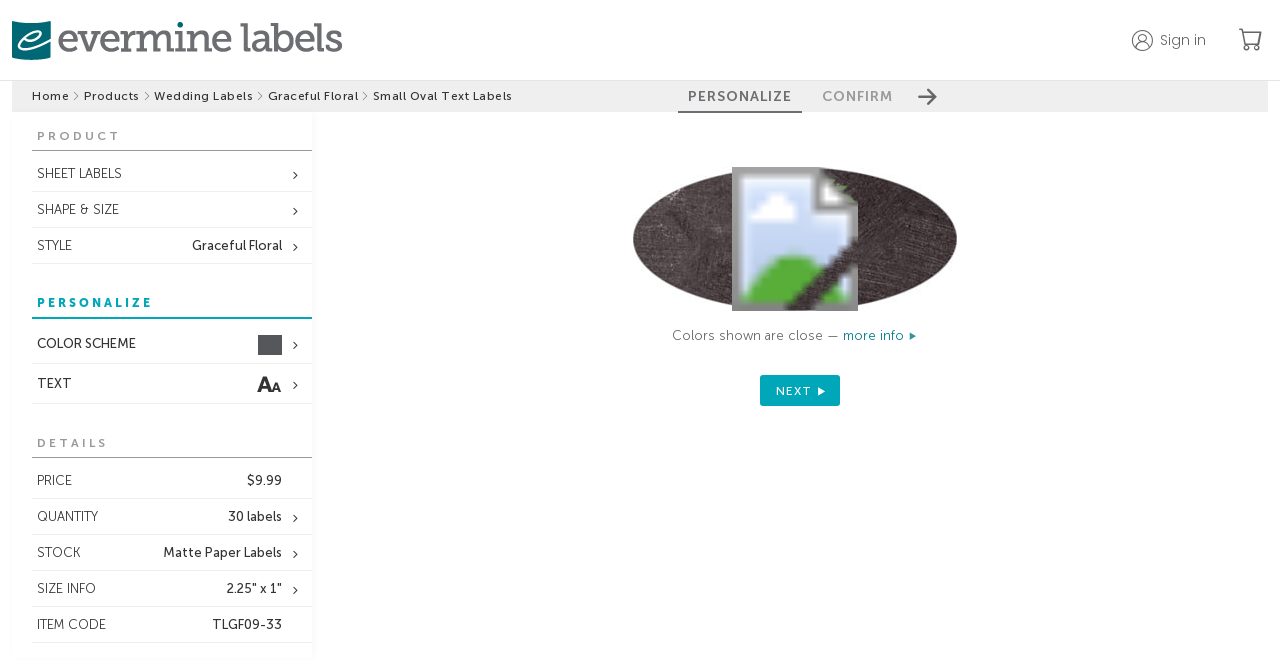

--- FILE ---
content_type: text/html;charset=UTF-8
request_url: https://www.evermine.com/products/wedding-labels/preview/TLGF09-33/
body_size: 18204
content:

  <!doctype html>
  
  <html lang="en" class="preview-html">
    <head>
      
      <meta charset="utf-8" />

      
      <!-- division: 1  -  storename: Evermine --> 

      
      <title>Graceful Floral | Custom Wedding Labels | Small Oval Text Labels | Evermine</title>
      <meta property="og:title" content="Graceful Floral | Custom Wedding Labels | Small Oval Text Labels | Evermine" />
      <meta name="description" content="Create personalized Graceful Floral Small Oval Text Labels to add a special touch. 100% guarantee on Custom Wedding Labels! | Orders ship in 24-48hrs | Evermine">
      <meta property="og:description" content="Create personalized Graceful Floral Small Oval Text Labels to add a special touch. 100% guarantee on Custom Wedding Labels! | Orders ship in 24-48hrs | Evermine" />
      <meta name="viewport" content="width=device-width, initial-scale=1" />
      <meta name="p:domain_verify" content="f96fadb3d6433a0d62c388e98f3d8504"/>

      
        
        <script>
          window.dataLayer = window.dataLayer || [];
          function gtag(){dataLayer.push(arguments);}
          gtag('js', new Date());
        </script>
        <script>(function(w,d,s,l,i){w[l]=w[l]||[];w[l].push({'gtm.start':new Date().getTime(),event:'gtm.js'});var f=d.getElementsByTagName(s)[0],j=d.createElement(s),dl=l!='dataLayer'?'&l='+l:'';j.async=true;j.src='https://www.googletagmanager.com/gtm.js?id='+i+dl;f.parentNode.insertBefore(j,f);})(window,document,'script','dataLayer','GTM-M3JNNR6');</script>
      
        <link rel="apple-touch-icon" sizes="180x180" href="/apple-touch-icon.png?v=021219">
        <link rel="icon" type="image/png" sizes="32x32" href="/favicon-32x32.png?v=110122">
        <link rel="icon" type="image/png" sizes="16x16" href="/favicon-16x16.png?v=110122">
        <link rel="manifest" href="/webmanifest.json?v=021219">
        <link rel="mask-icon" href="/safari-pinned-tab.svg?v=021219" color="#00aba9">
        <link rel="shortcut icon" href="/favicon.ico?v=110122">
        <meta name="apple-mobile-web-app-title" content="Evermine">
        <meta name="application-name" content="Evermine">
        <meta name="msapplication-TileColor" content="#00aba9">
        <meta name="theme-color" content="#ffffff">
      
          <link rel="canonical" href="https://www.evermine.com/products/wedding-labels/preview/TLGF09-33/">
          <meta property="og:url" content="https://www.evermine.com/products/wedding-labels/preview/TLGF09-33/" />
          <meta property="og:type" content="product" />
          <meta property="og:site_name" content="Evermine" />
          <meta property="og:availability" content="In Stock" />
          <meta property="product:price:currency" content="USD" />
          <meta property="product:price:amount" content="9.99" />
        

      <style>
        /* fonts */
        @font-face{font-family:"museo-sans";font-weight:700;font-style:normal;src:local(sans),url(https://cdn2.evermine.com/fonts/MuseoSans-700.woff2) format("woff2"),url(https://cdn2.evermine.com/fonts/MuseoSans-700.woff) format("woff");font-display:swap}@font-face{font-family:"museo-sans";font-weight:300;font-style:normal;src:local(sans),url(https://cdn2.evermine.com/fonts/MuseoSans-300.woff2) format("woff2"),url(https://cdn2.evermine.com/fonts/MuseoSans-300.woff) format("woff");font-display:swap}@font-face{font-family:"museo-sans";font-weight:500;font-style:normal;src:local(sans),url(https://cdn2.evermine.com/fonts/MuseoSans-500.woff2) format("woff2"),url(https://cdn2.evermine.com/fonts/MuseoSans-500.woff) format("woff");font-display:swap}@font-face{font-family:"museo-sans";font-weight:900;font-style:normal;src:local(sans),url(https://cdn2.evermine.com/fonts/MuseoSans-900.woff2) format("woff2"),url(https://cdn2.evermine.com/fonts/MuseoSans-900.woff) format("woff");font-display:swap}@font-face{font-family:"museo-sans";font-weight:700;font-style:italic;src:local(sans),url(https://cdn2.evermine.com/fonts/MuseoSans-700Italic.woff2) format("woff2"),url(https://cdn2.evermine.com/fonts/MuseoSans-700Italic.woff) format("woff");font-display:swap}@font-face{font-family:"museo-sans";font-weight:300;font-style:italic;src:local(sans),url(https://cdn2.evermine.com/fonts/MuseoSans-300Italic.woff2) format("woff2"),url(https://cdn2.evermine.com/fonts/MuseoSans-300Italic.woff) format("woff");font-display:swap}@font-face{font-family:"museo-sans";font-weight:500;font-style:italic;src:local(sans),url(https://cdn2.evermine.com/fonts/MuseoSans-500Italic.woff2) format("woff2"),url(https://cdn2.evermine.com/fonts/MuseoSans-500Italic.woff) format("woff");font-display:swap}@font-face{font-family:"museo-slab";font-weight:500;font-style:normal;src:local(sans),url(https://cdn2.evermine.com/fonts/MuseoSlab-500.woff2) format("woff2"),url(https://cdn2.evermine.com/fonts/MuseoSlab-500.woff) format("woff");font-display:swap}@font-face{font-family:"museo-slab";font-weight:500;font-style:italic;src:local(sans),url(https://cdn2.evermine.com/fonts/MuseoSlab-500Italic.woff2) format("woff2"),url(https://cdn2.evermine.com/fonts/MuseoSlab-500Italic.woff) format("woff");font-display:swap}@font-face{font-family:"Lora";font-weight:normal;font-style:normal;src:url(https://cdn2.evermine.com/fonts/Lora-Regular.woff2) format("woff2"),url(https://cdn2.evermine.com/fonts/Lora-Regular.woff) format("woff");font-display:swap}@font-face{font-family:"Lora";font-weight:normal;font-style:italic;src:url(https://cdn2.evermine.com/fonts/Lora-Italic.woff2) format("woff2"),url(https://cdn2.evermine.com/fonts/Lora-Italic.woff) format("woff");font-display:swap}@font-face{font-family:"Lora";font-weight:bold;font-style:italic;src:url(https://cdn2.evermine.com/fonts/Lora-BoldItalic.woff2) format("woff2"),url(https://cdn2.evermine.com/fonts/Lora-BoldItalic.woff) format("woff");font-display:swap}@font-face{font-family:"Lora";font-weight:bold;font-style:italic;src:url(https://cdn2.evermine.com/fonts/Lora-Bold.woff2) format("woff2"),url(https://cdn2.evermine.com/fonts/Lora-Bold.woff) format("woff");font-display:swap}@font-face{font-family:"ev-icons";font-weight:normal;font-style:normal;src:url(https://cdn2.evermine.com/fonts/ev-icons.woff2?123) format("woff2"),url(https://cdn2.evermine.com/fonts/ev-icons.woff?123) format("woff");font-display:swap} 
      </style>
      
      <link rel="stylesheet" href="https://cdn.jsdelivr.net/npm/bootstrap-icons@1.10.5/font/bootstrap-icons.css">
      <link rel="stylesheet" href="https://fonts.googleapis.com/css2?family=Poppins:wght@300;400;500;600;700&amp;display=swap">

      
      
      
        <link rel="stylesheet" type="text/css" href="https://cdn2.evermine.com/css/preview.css?2.3.1245">
      
        
        <script src="https://cdn2.evermine.com/js/jquery.min.js"></script>
      
      <script>
        var pricetable = 1;

        
        // if (screen.width >= 768) {
        //   viewport = document.querySelector('meta[name=viewport]');
        //   viewport.setAttribute('content', 'width=980');
        // }
        

        
        if ( typeof EM === 'undefined' ) {
          var EM = {};
        }
        EM.merch = {};
        EM.merch.merchID = 609906;
        EM.merch.MERCH_APP = false;

        
        EM.deferScript = function() {
          var hooks = [];
          return {
            add: function( newOnload ) { hooks.push( newOnload ); },
            run: function( cb ) {
              var length = hooks.length;
              for (var i = 0; i <= length; i=i+1) {
                if (typeof hooks[i] === 'function') { hooks[i](); }
              }
              return ( typeof cb === 'function' ? cb() : null );
            }
          };
        }();
        

      </script>


      

      


      
        
        <script>
          window.__lo_site_id = 78797;
        </script>
      
      <script type="application/ld+json">
        {"@context":"https://schema.org","itemListElement":[{"position":1,"item":"https://www.evermine.com/","@type":"ListItem","name":"evermine.com"},{"position":2,"item":"https://www.evermine.com/products","@type":"ListItem","name":"Products"},{"position":3,"item":"https://www.evermine.com/products/wedding-labels","@type":"ListItem","name":"wedding labels"},{"position":4,"item":"https://www.evermine.com/products/wedding-labels/styles/GF","@type":"ListItem","name":"Graceful Floral"},{"position":5,"item":"https://www.evermine.com/wedding-labels/preview/TLGF09-33/","@type":"ListItem","name":"small oval text labels"}],"@type":"BreadcrumbList"}
      </script>
    

      
    </head>

    <body>
      
        
        <noscript><iframe src="https://www.googletagmanager.com/ns.html?id=GTM-M3JNNR6" height="0" width="0" style="display:none;visibility:hidden"></iframe></noscript>
      
    <div id="pageWrapper" class="page-wrapper preview-page-wrapper">
      

        <header class="sticky-header">
          <div class="ev-container header-container">
            <div class="header-logo-container">
              
              <a href="/" class="js-confirm-leaving-page">
                <img src="https://cdn2.evermine.com/images/logos/evermine/evermine-labels.png" class="hide-sm" width="330" height="39" loading="lazy" alt="evermine labels">
                <img src="https://cdn2.evermine.com/images/logos/evermine/evermine-labels-mobile.png" class="hide-lg" width="121" height="37" loading="lazy" alt="evermine labels">
              </a>
            </div>
            
              <div class="header-right-container">
                
                  <div class="top-header-account-container unselectable">
                    <div id="topHeaderAccount" class="top-header-account unselectable " data-before="">
                      <p class="hide-sm">Sign in</p>
                    </div>
                    
                      <div id="topHeaderAccountMenu" class="top-header-account-menu unselectable hide">
                        <p id="topHeaderSignOut">Sign out</p>
                      </div>
                    
                  </div>
                  
                    <div id="saveForLater" class="top-header-save-for-later hide">
                      <p class="hide-sm">Save for later</p>
                    </div>
                  
                <a href="/cart" class="ev-link header-cart-icon-container js-confirm-leaving-page">
                  <i class="bi-cart"></i>
                  
                  <span class="cart-items-count js-cart-items-count hide">0</span>
                </a>
                
              </div>
            
          </div>
          
        </header>

        

      <div id="resContainer" class="responsive-container">
        

  <script>
     var QXPPreviewURL = "https://www.evermine.com/prvw/";
     var IDPreviewURL = "https://www.evermine.com/idprvw/";
     var prevConf = {
      qxpurl: QXPPreviewURL,
      idurl: IDPreviewURL,
      appDir:  "/ajax/",
      caller: "MOL",
      previewMode: "inline", // in use in preview-page.js
      customeruploadsURI: "https://evermine-customeruploads-prod.s3.us-west-2.amazonaws.com/",
      srv: "WEBSERV"
     }
  </script>

  

  <div id="container" class="preview-container js-preview-container front-on">
    <div class="step-btn-container unselectable">
      <div class="breadcrumb-container preview-breadcrumb-container">
        
      <ul>
        
          
          <li class="breadcrumb-item ">
            
              <a class="js-confirm-leaving-page" href="/"> Home</a>
              
          </li>
          
            <li>
              <i class="bi-chevron-right"></i>
            </li>
          
          
          <li class="breadcrumb-item ">
            
              <a class="js-confirm-leaving-page" href="/products"> Products</a>
              
          </li>
          
            <li>
              <i class="bi-chevron-right"></i>
            </li>
          
          
          <li class="breadcrumb-item long-text">
            
              <a class="js-confirm-leaving-page" href="/products/wedding-labels"> Wedding Labels</a>
              
          </li>
          
            <li>
              <i class="bi-chevron-right"></i>
            </li>
          
          
          <li class="breadcrumb-item long-text">
            
              <a class="js-confirm-leaving-page" href="/products/wedding-labels/styles/GF"> Graceful Floral</a>
              
          </li>
          
            <li>
              <i class="bi-chevron-right"></i>
            </li>
          
          
          <li class="breadcrumb-item long-text">
            
              <span> Small Oval Text Labels</span>
              
          </li>
          
      </ul>
    
      </div>
      <div class="step-btn-group-container preview-area-dim">
        <div class="step-btn-group-wrapper">
          <span class="step-btn-arrow-left js-step-btn-back js-step-btn-proxy hide" data-action="back"></span>
          
      <p id="step-btn-1" class="step-btn  active">PERSONALIZE</p>
    
      <p id="step-btn-2" class="step-btn ">CONFIRM</p>
    
          <span class="step-btn-arrow-right js-step-btn-next js-step-btn-proxy" data-action="next"></span>
        </div>
      </div>
    </div>
    <div id="previewInsideContainer" class="preview-inside-container">
      <div id="previewSideTools" class="preview-side-tools unselectable">
        <div id="sideToolConfirmSection" class="side-tool-section side-tool-confirm-section just-in-confirm js-side-tool-section" data-section="confirm">
          <div class="side-tool-popup-header hide-lg">
            <span id="mobileCloseConfirmBtn" class="side-tool-popup-close-inside"></span>
          </div>
          
          <div id="mobileConfirmDetails" class="mobile-confirm-details-container hide-lg"></div>
          
          <div class="side-tool-section-title side-tool-section-title-main side-tool-confirm-section-title">CONFIRM 
            
              <br><br><span class="smaller">The time you take to review this work is very important. Final approval is your responsibility.</span>
            
          </div>
          
            <div class="confirm-section">
              <div id="reviewType-0_info" class="review-type-info ">
                <span class="confirm-warning"></span>
                <input id="confirmDoubleCheck" class="confirm-checkbox confirm-checkbox-required" type="checkbox" name="confirmText" autocomplete="off" >
                <label for="confirmDoubleCheck" class="confirm-label">
                  
                    I have double checked that everything is correct, including layout and content. 
                    I accept full responsibility for the content of the printed product. 
                    Evermine Labels accepts no financial responsibility for damages or error other 
                    than replacing the order to meet the original specifications.
                  
                </label>
              </div>
            </div>
          
          <div id="confirmOpts">
            
            <div class="confirm-section">
              <p class="text-14 weight-500">Special instructions</p>
              
              <textarea id="specialInstructions" class="confirm-special-instructions"></textarea>
            </div>
            
              <div class="confirm-special-request-container">
                
                  <div id="nvColorChangeConfirm" class="margin-top-5">
                    
                      Color change <span class="js-color-change-fee">($15.00)</span>
                    
                  </div>
                
              </div>
            
          </div>
          <div class="confirm-section">
            <p class="text-14 weight-500">Order nickname <span class="text-12">(optional)<span></p>
            
              <input id="nickname" type="text" class="confirm-nickname" maxlength="50"></input>
            
          </div>
        </div>
        

        
        <input id="rollDesignsInput" type="hidden" value="1" />
        

        
          <div id="sideToolProductSection" class="side-tool-section side-tool-product-section in-spread-1 js-side-tool-section" data-section="product">
            <div class="side-tool-section-title">PRODUCT</div>
            
            <div class="side-tool-container in-spread-1 ">
              <div id="sideToolFormat" class="side-tool side-tool-secondary js-side-tool has-option" data-value="sheet" data-popupid="sideToolFormatPopup">
                <span class="js-side-tool-text">SHEET LABELS</span>
              </div>
              
                <div id="sideToolFormatPopup" class="side-tool-popup side-tool-format-popup js-side-tool-popup hide">
                  <div class="side-tool-popup-header">
                    <p class="side-tool-popup-title">FORMAT</p>
                    <span class="side-tool-popup-close-inside js-side-tool-popup-close"></span>
                  </div>
                  
              <ul class="side-tool-list side-tool-format-list">
                <li class="side-tool-list-row js-side-tool-list-row" data-href="" data-value="sheet">
                  <img src="https://cdn2.evermine.com/images/support/format/sheet-single.png" width="41">
                  <div class="flexgrid fg-column fg-center margin-left-10">
                    <span class="weight-500">SHEET LABELS</span>
                    <span class="text-11">For smaller quantities</span>
                  </div>
                </li>
                
                  <li class="side-tool-list-row js-side-tool-list-row" data-href="/products/roll-labels/preview/TRGF09-33/" data-value="roll" data-areaorg="3">
                    <img src="https://cdn2.evermine.com/images/support/format/roll.png" width="41">
                    <div class="flexgrid fg-column fg-center margin-left-10">
                      <span class="weight-500">ROLL LABELS</span>
                      <span class="text-11">For quantities of 250+</span>
                    </div>
                  </li>
                
              </ul>
            
                </div>
              
            </div>
          
              <div class="side-tool-container in-spread-1">
                <div id="sideToolChangeShape" class="side-tool side-tool-secondary has-option" data-popupid="sideToolChangeShapePopup">
                  <span>SHAPE & SIZE</span>
                </div>
                <div id="sideToolChangeShapePopup" class="side-tool-popup js-side-tool-popup side-tool-change-shape-popup hide">
                  <div class="side-tool-popup-header">
                    <p class="side-tool-popup-title">CHANGE SHAPE & SIZE</p>
                    <span class="side-tool-popup-close-inside js-side-tool-popup-close"></span>
                  </div>
                  <div class="flexgrid side-tool-change-shape-content">
                    
                      <div class="change-shape-wrapper js-change-shape-wrapper " title="1B">
                        
                        <img class="change-shape-img js-change-shape-img" src="https://cdn2.evermine.com/images/GF/styles/SPGF1B-33_style.jpg" loading="lazy" width="101" height="101" data-docname="SPGF1B-00" data-imagedir="WEDD" data-navlink="products/wedding-labels" />
                        
                          <p class="text-11">square labels</p>
                        
                        <p>1.9" x 1.9"</p>
                        
                      </div>
                    
                      <div class="change-shape-wrapper js-change-shape-wrapper " title="1B">
                        
                        <img class="change-shape-img js-change-shape-img" src="https://cdn2.evermine.com/images/GF/styles/TLGF1B-33_style.jpg" loading="lazy" width="101" height="101" data-docname="TLGF1B-00" data-imagedir="WEDD" data-navlink="products/wedding-labels" />
                        
                          <p class="text-11">square text labels</p>
                        
                        <p>1.9" x 1.9"</p>
                        
                      </div>
                    
                      <div class="change-shape-wrapper js-change-shape-wrapper " title="02">
                        
                        <img class="change-shape-img js-change-shape-img" src="https://cdn2.evermine.com/images/GF/styles/SPGF02-33_style.jpg" loading="lazy" width="101" height="45" data-docname="SPGF02-00" data-imagedir="WEDD" data-navlink="products/wedding-labels" />
                        
                          <p class="text-11">small rectangle labels</p>
                        
                        <p>2" x 0.875"</p>
                        
                      </div>
                    
                      <div class="change-shape-wrapper js-change-shape-wrapper " title="02">
                        
                        <img class="change-shape-img js-change-shape-img" src="https://cdn2.evermine.com/images/GF/styles/TLGF02-33_style.jpg" loading="lazy" width="101" height="45" data-docname="TLGF02-00" data-imagedir="WEDD" data-navlink="products/wedding-labels" />
                        
                          <p class="text-11">small text labels</p>
                        
                        <p>2" x 0.875"</p>
                        
                      </div>
                    
                      <div class="change-shape-wrapper js-change-shape-wrapper " title="12">
                        
                        <img class="change-shape-img js-change-shape-img" src="https://cdn2.evermine.com/images/GF/styles/SPGF12-33_style.jpg" loading="lazy" width="101" height="101" data-docname="SPGF12-00" data-imagedir="WEDD" data-navlink="products/wedding-labels" />
                        
                          <p class="text-11">circle labels</p>
                        
                        <p>2" circle</p>
                        
                      </div>
                    
                      <div class="change-shape-wrapper js-change-shape-wrapper " title="38">
                        
                        <img class="change-shape-img js-change-shape-img" src="https://cdn2.evermine.com/images/GF/styles/SPGF38-33_style.jpg" loading="lazy" width="75" height="75" data-docname="SPGF38-00" data-imagedir="WEDD" data-navlink="products/wedding-labels" />
                        
                          <p class="text-11">small round labels</p>
                        
                        <p>1.5" circle</p>
                        
                      </div>
                    
                      <div class="change-shape-wrapper js-change-shape-wrapper " title="12">
                        
                        <img class="change-shape-img js-change-shape-img" src="https://cdn2.evermine.com/images/GF/styles/TLGF12-33_style.jpg" loading="lazy" width="101" height="101" data-docname="TLGF12-00" data-imagedir="WEDD" data-navlink="products/wedding-labels" />
                        
                          <p class="text-11">circle text labels</p>
                        
                        <p>2" circle</p>
                        
                      </div>
                    
                      <div class="change-shape-wrapper js-change-shape-wrapper " title="05">
                        
                        <img class="change-shape-img js-change-shape-img" src="https://cdn2.evermine.com/images/GF/styles/SPGF05-33_style.jpg" loading="lazy" width="108" height="157" data-docname="SPGF05-00" data-imagedir="WEDD" data-navlink="products/wedding-labels" />
                        
                          <p class="text-11">tall rectangle labels</p>
                        
                        <p>1.875" x 2.75"</p>
                        
                      </div>
                    
                      <div class="change-shape-wrapper js-change-shape-wrapper " title="07">
                        
                        <img class="change-shape-img js-change-shape-img" src="https://cdn2.evermine.com/images/GF/styles/SPGF07-33_style.jpg" loading="lazy" width="115" height="177" data-docname="SPGF07-00" data-imagedir="WEDD" data-navlink="products/wedding-labels" />
                        
                          <p class="text-11">tall oval labels</p>
                        
                        <p>2.25" x 3.5"</p>
                        
                      </div>
                    
                      <div class="change-shape-wrapper js-change-shape-wrapper " title="88">
                        
                        <img class="change-shape-img js-change-shape-img" src="https://cdn2.evermine.com/images/GF/styles/SPGF88-33_style.jpg" loading="lazy" width="145" height="145" data-docname="SPGF88-00" data-imagedir="WEDD" data-navlink="products/wedding-labels" />
                        
                          <p class="text-11">fancy diamond labels</p>
                        
                        <p>2" x 2"</p>
                        
                      </div>
                    
                      <div class="change-shape-wrapper js-change-shape-wrapper " title="09">
                        
                        <img class="change-shape-img js-change-shape-img" src="https://cdn2.evermine.com/images/GF/styles/SPGF09-33_style.jpg" loading="lazy" width="114" height="52" data-docname="SPGF09-00" data-imagedir="WEDD" data-navlink="products/wedding-labels" />
                        
                          <p class="text-11">oval labels</p>
                        
                        <p>2.25" x 1"</p>
                        
                      </div>
                    
                      <div class="change-shape-wrapper js-change-shape-wrapper change-shape-selected" title="09">
                        
                        <img class="change-shape-img " src="https://cdn2.evermine.com/images/GF/styles/TLGF09-33_style.jpg" loading="lazy" width="114" height="52" data-docname="TLGF09-00" data-imagedir="WEDD" data-navlink="products/wedding-labels" />
                        
                          <p class="text-11">small oval text labels</p>
                        
                        <p>2.25" x 1"</p>
                        
                      </div>
                    
                      <div class="change-shape-wrapper js-change-shape-wrapper " title="03">
                        
                        <img class="change-shape-img js-change-shape-img" src="https://cdn2.evermine.com/images/GF/styles/SPGF03-33_style.jpg" loading="lazy" width="126" height="64" data-docname="SPGF03-00" data-imagedir="WEDD" data-navlink="products/wedding-labels" />
                        
                          <p class="text-11">rectangle labels</p>
                        
                        <p>2.5" x 1.25"</p>
                        
                      </div>
                    
                      <div class="change-shape-wrapper js-change-shape-wrapper " title="03">
                        
                        <img class="change-shape-img js-change-shape-img" src="https://cdn2.evermine.com/images/GF/styles/TLGF03-33_style.jpg" loading="lazy" width="126" height="64" data-docname="TLGF03-00" data-imagedir="WEDD" data-navlink="products/wedding-labels" />
                        
                          <p class="text-11">rectangle text labels</p>
                        
                        <p>2.5" x 1.25"</p>
                        
                      </div>
                    
                      <div class="change-shape-wrapper js-change-shape-wrapper " title="14">
                        
                        <img class="change-shape-img js-change-shape-img" src="https://cdn2.evermine.com/images/GF/styles/SPGF14-33_style.jpg" loading="lazy" width="63" height="38" data-docname="SPGF14-00" data-imagedir="WEDD" data-navlink="products/wedding-labels" />
                        
                          <p class="text-11">small oval labels</p>
                        
                        <p>1.25" x 0.75"</p>
                        
                      </div>
                    
                      <div class="change-shape-wrapper js-change-shape-wrapper " title="14">
                        
                        <img class="change-shape-img js-change-shape-img" src="https://cdn2.evermine.com/images/GF/styles/TLGF14-33_style.jpg" loading="lazy" width="63" height="38" data-docname="TLGF14-00" data-imagedir="WEDD" data-navlink="products/wedding-labels" />
                        
                          <p class="text-11">tiny oval text labels</p>
                        
                        <p>1.25" x 0.75"</p>
                        
                      </div>
                    
                      <div class="change-shape-wrapper js-change-shape-wrapper " title="17">
                        
                        <img class="change-shape-img js-change-shape-img" src="https://cdn2.evermine.com/images/GF/styles/SPGF17-33_style.jpg" loading="lazy" width="165" height="202" data-docname="SPGF17-00" data-imagedir="WEDD" data-navlink="products/wedding-labels" />
                        
                          <p class="text-11">large labels</p>
                        
                        <p>3.25" x 4"</p>
                        
                      </div>
                    
                      <div class="change-shape-wrapper js-change-shape-wrapper " title="52">
                        
                        <img class="change-shape-img js-change-shape-img" src="https://cdn2.evermine.com/images/GF/styles/SPGF52-33_style.jpg" loading="lazy" width="190" height="227" data-docname="SPGF52-00" data-imagedir="WEDD" data-navlink="products/wedding-labels" />
                        
                          <p class="text-11">large labels</p>
                        
                        <p>3.75" x 4.5"</p>
                        
                      </div>
                    
                      <div class="change-shape-wrapper js-change-shape-wrapper " title="33">
                        
                        <img class="change-shape-img js-change-shape-img" src="https://cdn2.evermine.com/images/GF/styles/TLGF33-33_style.jpg" loading="lazy" width="127" height="202" data-docname="TLGF33-00" data-imagedir="WEDD" data-navlink="products/wedding-labels" />
                        
                          <p class="text-11">large text labels</p>
                        
                        <p>2.5" x 4"</p>
                        
                      </div>
                    
                      <div class="change-shape-wrapper js-change-shape-wrapper " title="19">
                        
                        <img class="change-shape-img js-change-shape-img" src="https://cdn2.evermine.com/images/GF/styles/SPGF19-33_style.jpg" loading="lazy" width="353" height="97" data-docname="SPGF19-00" data-imagedir="WEDD" data-navlink="products/wedding-labels" />
                        
                          <p class="text-11">bottled water labels</p>
                        
                        <p>7" x 1.875"</p>
                        
                      </div>
                    
                      <div class="change-shape-wrapper js-change-shape-wrapper " title="23">
                        
                        <img class="change-shape-img js-change-shape-img" src="https://cdn2.evermine.com/images/GF/styles/SPGF23-33_style.jpg" loading="lazy" width="86" height="86" data-docname="SPGF23-00" data-imagedir="WEDD" data-navlink="products/wedding-labels" />
                        
                          <p class="text-11">scallop labels</p>
                        
                        <p>1.75" scallop</p>
                        
                      </div>
                    
                      <div class="change-shape-wrapper js-change-shape-wrapper " title="28">
                        
                        <img class="change-shape-img js-change-shape-img" src="https://cdn2.evermine.com/images/GF/styles/SPGF28-33_style.jpg" loading="lazy" width="47" height="47" data-docname="SPGF28-00" data-imagedir="WEDD" data-navlink="products/wedding-labels" />
                        
                          <p class="text-11">small circle labels</p>
                        
                        <p>0.938" circle</p>
                        
                      </div>
                    
                      <div class="change-shape-wrapper js-change-shape-wrapper " title="05">
                        
                        <img class="change-shape-img js-change-shape-img" src="https://cdn2.evermine.com/images/GF/styles/TLGF05-33_style.jpg" loading="lazy" width="108" height="157" data-docname="TLGF05-00" data-imagedir="WEDD" data-navlink="products/wedding-labels" />
                        
                          <p class="text-11">text labels</p>
                        
                        <p>1.875" x 2.75"</p>
                        
                      </div>
                    
                      <div class="change-shape-wrapper js-change-shape-wrapper " title="07">
                        
                        <img class="change-shape-img js-change-shape-img" src="https://cdn2.evermine.com/images/GF/styles/TLGF07-33_style.jpg" loading="lazy" width="115" height="177" data-docname="TLGF07-00" data-imagedir="WEDD" data-navlink="products/wedding-labels" />
                        
                          <p class="text-11">oval text labels</p>
                        
                        <p>2.25" x 3.5"</p>
                        
                      </div>
                    
                      <div class="change-shape-wrapper js-change-shape-wrapper " title="02">
                        
                        <img class="change-shape-img js-change-shape-img" src="https://cdn2.evermine.com/images/GF/styles/ALGF02-33_style.jpg" loading="lazy" width="101" height="45" data-docname="ALGF02-00" data-imagedir="WEDD" data-navlink="products/wedding-labels" />
                        
                          <p class="text-11">deluxe address labels</p>
                        
                        <p>2" x 0.875"</p>
                        
                      </div>
                    
                  </div>
                </div>
              </div>
            
            <div class="side-tool-container in-spread-1">
              <div id="sideToolChangeStyle" class="side-tool side-tool-secondary has-option" data-popupid="sideToolChangeStylePopup">
                <span>STYLE</span><span class="side-tool-text">Graceful Floral</span>
              </div>
              <div id="sideToolChangeStylePopup" class="side-tool-popup js-side-tool-popup side-tool-change-style-popup hide">
                <div class="side-tool-popup-header">
                  <p class="side-tool-popup-title">CHANGE STYLE</p>
                  <span class="side-tool-popup-close-inside js-side-tool-popup-close"></span>
                </div>
                
                <div class="side-tool-change-style-content grid-col-4">
                  
                      <a class="change-style-wrapper js-confirm-leaving-page" href="/products/wedding-labels/preview/TLDY09-05/">
                        
                      <img src="https://cdn2.evermine.com/images/DY/colors/TLDY09-05.jpg" loading="lazy" width="167" height="76">
                      <p>Serendipity</p>
                    
                      </a>
                    
                      <a class="change-style-wrapper js-confirm-leaving-page" href="/products/wedding-labels/preview/TLDN09-71/">
                        
                      <img src="https://cdn2.evermine.com/images/DN/colors/TLDN09-71.jpg" loading="lazy" width="167" height="76">
                      <p>Serendipity Icon</p>
                    
                      </a>
                    
                      <a class="change-style-wrapper js-confirm-leaving-page" href="/products/wedding-labels/preview/TLXH09-06/">
                        
                      <img src="https://cdn2.evermine.com/images/XH/colors/TLXH09-06.jpg" loading="lazy" width="167" height="76">
                      <p>Old Time Amos</p>
                    
                      </a>
                    
                      <a class="change-style-wrapper js-confirm-leaving-page" href="/products/wedding-labels/preview/TLIW09-30/">
                        
                      <img src="https://cdn2.evermine.com/images/IW/colors/TLIW09-30.jpg" loading="lazy" width="167" height="76">
                      <p>Big Win</p>
                    
                      </a>
                    
                      <a class="change-style-wrapper js-confirm-leaving-page" href="/products/wedding-labels/preview/TLXW09-21/">
                        
                      <img src="https://cdn2.evermine.com/images/XW/colors/TLXW09-21.jpg" loading="lazy" width="167" height="76">
                      <p>Elements Watermark</p>
                    
                      </a>
                    
                      <a class="change-style-wrapper js-confirm-leaving-page" href="/products/wedding-labels/preview/TLW109-47/">
                        
                      <img src="https://cdn2.evermine.com/images/W1/colors/TLW109-47.jpg" loading="lazy" width="167" height="76">
                      <p>Willow</p>
                    
                      </a>
                    
                      <a class="change-style-wrapper js-confirm-leaving-page" href="/products/wedding-labels/preview/TLPP09-33/">
                        
                      <img src="https://cdn2.evermine.com/images/PP/colors/TLPP09-33.jpg" loading="lazy" width="167" height="76">
                      <p>Picture Perfect</p>
                    
                      </a>
                    
                      <a class="change-style-wrapper js-confirm-leaving-page" href="/products/wedding-labels/preview/TLC609-07/">
                        
                      <img src="https://cdn2.evermine.com/images/C6/colors/TLC609-07.jpg" loading="lazy" width="167" height="76">
                      <p>Lafrenz</p>
                    
                      </a>
                    
                      <a class="change-style-wrapper js-confirm-leaving-page" href="/products/wedding-labels/preview/TLIB09-04/">
                        
                      <img src="https://cdn2.evermine.com/images/IB/colors/TLIB09-04.jpg" loading="lazy" width="167" height="76">
                      <p>Brush Edge</p>
                    
                      </a>
                    
                      <a class="change-style-wrapper js-confirm-leaving-page" href="/products/wedding-labels/preview/TLQC09-45/">
                        
                      <img src="https://cdn2.evermine.com/images/QC/colors/TLQC09-45.jpg" loading="lazy" width="167" height="76">
                      <p>Live Large</p>
                    
                      </a>
                    
                      <a class="change-style-wrapper js-confirm-leaving-page" href="/products/wedding-labels/preview/TLOM09-35/">
                        
                      <img src="https://cdn2.evermine.com/images/OM/colors/TLOM09-35.jpg" loading="lazy" width="167" height="76">
                      <p>Blooms & Bands</p>
                    
                      </a>
                    
                      <a class="change-style-wrapper js-confirm-leaving-page" href="/products/wedding-labels/preview/TLVC09-29/">
                        
                      <img src="https://cdn2.evermine.com/images/VC/colors/TLVC09-29.jpg" loading="lazy" width="167" height="76">
                      <p>Vintage Chalkboard</p>
                    
                      </a>
                    
                      <a class="change-style-wrapper js-confirm-leaving-page" href="/products/wedding-labels/preview/TLAX09-32/">
                        
                      <img src="https://cdn2.evermine.com/images/AX/colors/TLAX09-32.jpg" loading="lazy" width="167" height="76">
                      <p>Apothecary Deluxe</p>
                    
                      </a>
                    
                      <a class="change-style-wrapper js-confirm-leaving-page" href="/products/wedding-labels/preview/TLJV09-30/">
                        
                      <img src="https://cdn2.evermine.com/images/JV/colors/TLJV09-30.jpg" loading="lazy" width="167" height="76">
                      <p>Jules Veneer</p>
                    
                      </a>
                    
                      <a class="change-style-wrapper js-confirm-leaving-page" href="/products/wedding-labels/preview/TLIP09-35/">
                        
                      <img src="https://cdn2.evermine.com/images/IP/colors/TLIP09-35.jpg" loading="lazy" width="167" height="76">
                      <p>Scallop Edge</p>
                    
                      </a>
                    
                      <a class="change-style-wrapper js-confirm-leaving-page" href="/products/wedding-labels/preview/TLAH09-03/">
                        
                      <img src="https://cdn2.evermine.com/images/AH/colors/TLAH09-03.jpg" loading="lazy" width="167" height="76">
                      <p>Apothecary Graphic</p>
                    
                      </a>
                    
                      <a class="change-style-wrapper js-confirm-leaving-page" href="/products/wedding-labels/preview/TLX109-51/">
                        
                      <img src="https://cdn2.evermine.com/images/X1/colors/TLX109-51.jpg" loading="lazy" width="167" height="76">
                      <p>Elements Icon</p>
                    
                      </a>
                    
                      <a class="change-style-wrapper js-confirm-leaving-page" href="/products/wedding-labels/preview/TLIE09-40/">
                        
                      <img src="https://cdn2.evermine.com/images/IE/colors/TLIE09-40.jpg" loading="lazy" width="167" height="76">
                      <p>Simple Edge</p>
                    
                      </a>
                    
                      <a class="change-style-wrapper js-confirm-leaving-page" href="/products/wedding-labels/preview/TLVB09-04/">
                        
                      <img src="https://cdn2.evermine.com/images/VB/colors/TLVB09-04.jpg" loading="lazy" width="167" height="76">
                      <p>Burlap & Lace</p>
                    
                      </a>
                    
                      <a class="change-style-wrapper js-confirm-leaving-page" href="/products/wedding-labels/preview/TLWP09-14/">
                        
                      <img src="https://cdn2.evermine.com/images/WP/colors/TLWP09-14.jpg" loading="lazy" width="167" height="76">
                      <p>Watercolor Droplets</p>
                    
                      </a>
                    
                      <a class="change-style-wrapper js-confirm-leaving-page" href="/products/wedding-labels/preview/TLAT09-68/">
                        
                      <img src="https://cdn2.evermine.com/images/AT/colors/TLAT09-68.jpg" loading="lazy" width="167" height="76">
                      <p>Apothecary Neat</p>
                    
                      </a>
                    
                      <a class="change-style-wrapper js-confirm-leaving-page" href="/products/wedding-labels/preview/TLIF09-33/">
                        
                      <img src="https://cdn2.evermine.com/images/IF/colors/TLIF09-33.jpg" loading="lazy" width="167" height="76">
                      <p>Film Edge</p>
                    
                      </a>
                    
                      <a class="change-style-wrapper js-confirm-leaving-page" href="/products/wedding-labels/preview/TLGV09-20/">
                        
                      <img src="https://cdn2.evermine.com/images/GV/colors/TLGV09-20.jpg" loading="lazy" width="167" height="76">
                      <p>Garden Vines</p>
                    
                      </a>
                    
                      <a class="change-style-wrapper js-confirm-leaving-page" href="/products/wedding-labels/preview/TLOH09-49/">
                        
                      <img src="https://cdn2.evermine.com/images/OH/colors/TLOH09-49.jpg" loading="lazy" width="167" height="76">
                      <p>Old Time Higgins</p>
                    
                      </a>
                    
                      <a class="change-style-wrapper js-confirm-leaving-page" href="/products/wedding-labels/preview/TLIN09-01/">
                        
                      <img src="https://cdn2.evermine.com/images/IN/colors/TLIN09-01.jpg" loading="lazy" width="167" height="76">
                      <p>Chevron Edge</p>
                    
                      </a>
                    
                      <a class="change-style-wrapper js-confirm-leaving-page" href="/products/wedding-labels/preview/TLXK09-31/">
                        
                      <img src="https://cdn2.evermine.com/images/XK/colors/TLXK09-31.jpg" loading="lazy" width="167" height="76">
                      <p>Elements Kraft</p>
                    
                      </a>
                    
                      <a class="change-style-wrapper js-confirm-leaving-page" href="/products/wedding-labels/preview/TLCQ09-33/">
                        
                      <img src="https://cdn2.evermine.com/images/CQ/colors/TLCQ09-33.jpg" loading="lazy" width="167" height="76">
                      <p>Chalkboard</p>
                    
                      </a>
                    
                      <a class="change-style-wrapper js-confirm-leaving-page" href="/products/wedding-labels/preview/TLWJ09-67/">
                        
                      <img src="https://cdn2.evermine.com/images/WJ/colors/TLWJ09-67.jpg" loading="lazy" width="167" height="76">
                      <p>Watercolor Wash</p>
                    
                      </a>
                    
                      <span class="change-style-wrapper">
                        
                      <img src="https://cdn2.evermine.com/images/GF/colors/TLGF09-33.jpg" loading="lazy" width="167" height="76">
                      <p>Graceful Floral</p>
                    
                      </span>
                    
                      <a class="change-style-wrapper js-confirm-leaving-page" href="/products/wedding-labels/preview/TLJR09-18/">
                        
                      <img src="https://cdn2.evermine.com/images/JR/colors/TLJR09-18.jpg" loading="lazy" width="167" height="76">
                      <p>Bonjour</p>
                    
                      </a>
                    
                      <a class="change-style-wrapper js-confirm-leaving-page" href="/products/wedding-labels/preview/TLWG09-06/">
                        
                      <img src="https://cdn2.evermine.com/images/WG/colors/TLWG09-06.jpg" loading="lazy" width="167" height="76">
                      <p>Watercolor Spring</p>
                    
                      </a>
                    
                      <a class="change-style-wrapper js-confirm-leaving-page" href="/products/wedding-labels/preview/TLVL09-11/">
                        
                      <img src="https://cdn2.evermine.com/images/VL/colors/TLVL09-11.jpg" loading="lazy" width="167" height="76">
                      <p>Vintage Burlap</p>
                    
                      </a>
                    
                      <a class="change-style-wrapper js-confirm-leaving-page" href="/products/wedding-labels/preview/TLDV09-12/">
                        
                      <img src="https://cdn2.evermine.com/images/DV/colors/TLDV09-12.jpg" loading="lazy" width="167" height="76">
                      <p>Divine Hearts</p>
                    
                      </a>
                    
                      <a class="change-style-wrapper js-confirm-leaving-page" href="/products/wedding-labels/preview/TLWQ09-65/">
                        
                      <img src="https://cdn2.evermine.com/images/WQ/colors/TLWQ09-65.jpg" loading="lazy" width="167" height="76">
                      <p>Watercolor Confetti</p>
                    
                      </a>
                    
                      <a class="change-style-wrapper js-confirm-leaving-page" href="/products/wedding-labels/preview/TLJU09-30/">
                        
                      <img src="https://cdn2.evermine.com/images/JU/colors/TLJU09-30.jpg" loading="lazy" width="167" height="76">
                      <p>Jubilation</p>
                    
                      </a>
                    
                      <a class="change-style-wrapper js-confirm-leaving-page" href="/products/wedding-labels/preview/TLXL09-42/">
                        
                      <img src="https://cdn2.evermine.com/images/XL/colors/TLXL09-42.jpg" loading="lazy" width="167" height="76">
                      <p>Elements</p>
                    
                      </a>
                    
                      <a class="change-style-wrapper js-confirm-leaving-page" href="/products/wedding-labels/preview/TLJS09-20/">
                        
                      <img src="https://cdn2.evermine.com/images/JS/colors/TLJS09-20.jpg" loading="lazy" width="167" height="76">
                      <p>Joy of Scrolls</p>
                    
                      </a>
                    
                      <a class="change-style-wrapper js-confirm-leaving-page" href="/products/wedding-labels/preview/TLTX09-29/">
                        
                      <img src="https://cdn2.evermine.com/images/TX/colors/TLTX09-29.jpg" loading="lazy" width="167" height="76">
                      <p>Tuxedo Formal</p>
                    
                      </a>
                    
                      <a class="change-style-wrapper js-confirm-leaving-page" href="/products/wedding-labels/preview/TLBG09-45/">
                        
                      <img src="https://cdn2.evermine.com/images/BG/colors/TLBG09-45.jpg" loading="lazy" width="167" height="76">
                      <p>Bella Banded</p>
                    
                      </a>
                    
                      <a class="change-style-wrapper js-confirm-leaving-page" href="/products/wedding-labels/preview/TLRD09-26/">
                        
                      <img src="https://cdn2.evermine.com/images/RD/colors/TLRD09-26.jpg" loading="lazy" width="167" height="76">
                      <p>Striped Rose</p>
                    
                      </a>
                    
                      <a class="change-style-wrapper js-confirm-leaving-page" href="/products/wedding-labels/preview/TLVK09-31/">
                        
                      <img src="https://cdn2.evermine.com/images/VK/colors/TLVK09-31.jpg" loading="lazy" width="167" height="76">
                      <p>Vintage Kraft</p>
                    
                      </a>
                    
                      <a class="change-style-wrapper js-confirm-leaving-page" href="/products/wedding-labels/preview/TLWF09-48/">
                        
                      <img src="https://cdn2.evermine.com/images/WF/colors/TLWF09-48.jpg" loading="lazy" width="167" height="76">
                      <p>Whimsical Floral</p>
                    
                      </a>
                    
                      <a class="change-style-wrapper js-confirm-leaving-page" href="/products/wedding-labels/preview/TLRM09-65/">
                        
                      <img src="https://cdn2.evermine.com/images/RM/colors/TLRM09-65.jpg" loading="lazy" width="167" height="76">
                      <p>Spring Meadow</p>
                    
                      </a>
                    
                      <a class="change-style-wrapper js-confirm-leaving-page" href="/products/wedding-labels/preview/TLXC09-29/">
                        
                      <img src="https://cdn2.evermine.com/images/XC/colors/TLXC09-29.jpg" loading="lazy" width="167" height="76">
                      <p>Elements Chalkboard</p>
                    
                      </a>
                    
                      <a class="change-style-wrapper js-confirm-leaving-page" href="/products/wedding-labels/preview/TLMO09-68/">
                        
                      <img src="https://cdn2.evermine.com/images/MO/colors/TLMO09-68.jpg" loading="lazy" width="167" height="76">
                      <p>Morocco</p>
                    
                      </a>
                    
                      <a class="change-style-wrapper js-confirm-leaving-page" href="/products/wedding-labels/preview/TLXB09-11/">
                        
                      <img src="https://cdn2.evermine.com/images/XB/colors/TLXB09-11.jpg" loading="lazy" width="167" height="76">
                      <p>Elements Burlap</p>
                    
                      </a>
                    
                      <a class="change-style-wrapper js-confirm-leaving-page" href="/products/wedding-labels/preview/TLRL09-70/">
                        
                      <img src="https://cdn2.evermine.com/images/RL/colors/TLRL09-70.jpg" loading="lazy" width="167" height="76">
                      <p>Rustic Blooms</p>
                    
                      </a>
                    
                      <a class="change-style-wrapper js-confirm-leaving-page" href="/products/wedding-labels/preview/TLAC09-12/">
                        
                      <img src="https://cdn2.evermine.com/images/AC/colors/TLAC09-12.jpg" loading="lazy" width="167" height="76">
                      <p>Caprice</p>
                    
                      </a>
                    
                      <a class="change-style-wrapper js-confirm-leaving-page" href="/products/wedding-labels/preview/TLMM09-67/">
                        
                      <img src="https://cdn2.evermine.com/images/MM/colors/TLMM09-67.jpg" loading="lazy" width="167" height="76">
                      <p>Modern Museo</p>
                    
                      </a>
                    
                      <a class="change-style-wrapper js-confirm-leaving-page" href="/products/wedding-labels/preview/TLFM09-34/">
                        
                      <img src="https://cdn2.evermine.com/images/FM/colors/TLFM09-34.jpg" loading="lazy" width="167" height="76">
                      <p>French Market</p>
                    
                      </a>
                    
                </div>
              </div>
            </div>
          
          </div>
        
        <div id="sideToolPersonalizeSection" class="side-tool-section side-tool-personalize-section js-side-tool-section in-spread-1 " data-section="personalize">
          
          <div class="side-tool-section-title side-tool-section-title-main">PERSONALIZE</div>
          
          

              <div class="side-tool-container in-spread-1">
                
                <div id="sideToolColor" class="side-tool side-tool-primary has-option js-item-color" data-popupid="sideToolColorPopup" data-contentid="chooseColorPopUp" >
                  <span>COLOR SCHEME</span><span id="sideToolSwatch" class="side-tool-item-swatch js-side-tool-swatch" style="background-color: #55575b; border-color: #55575b;"></span>
                </div>
                <div id="sideToolColorPopup" class="side-tool-popup side-tool-color-popup js-side-tool-popup hide" data-contentid="chooseColorPopUp">
                  <div class="side-tool-popup-header">
                    <p class="side-tool-popup-title">CHOOSE COLOR</p>
                    <span class="side-tool-popup-close-inside js-side-tool-popup-close" data-contentid="chooseColorPopUp"></span>
                  </div>
                </div>
              </div>
            
            <div class="side-tool-container in-spread-1">
              <div id="sideToolPersonalizeText" class="side-tool side-tool-primary has-option" data-popupid="sideToolPersonalizeTextPopup">
                <span>TEXT</span>
                <span class="icon-font side-tool-icon-font"></span>
              </div>
              <div id="sideToolPersonalizeTextPopup" class="personalize-input side-tool-popup side-tool-text-popup js-side-tool-popup hide">
                <div class="side-tool-popup-header">
                  <p class="side-tool-popup-title">PERSONALIZE TEXT</p>
                  <span id="textPopupCloseBtn" class="side-tool-popup-close-inside js-before-focusout"></span>
                </div>
                
                <div class="side-tool-text-content popup-spread-content in-spread-1 js-spread-inputs" data-side_spread="0">
                  
                    <div class="text-field-wrapper ">
                      <div class="flexgrid">
                        
                          <textarea id="text12" class="form-input LoNotSensitive  big-text-field" name="text12" rows="7" data-side_spread="0" autocomplete="off" >Epsom Salts ease stress, relieve muscle pain
and are a wonderful skin exfoliant. these salts 
are lovingly blended with dried Chamomile and
Lavender oil to make them extra soothing and
fragrant. For best results, add 2 cups to 
a warm bath and soak for at least 
12 minutes.</textarea>
                        
                      </div>

                      
                    </div>
                  
                  <div class="flexgrid fg-right margin-right-15">
                    
                    
                    <button class="btn btn-small js-see-changes js-before-focusout" type="button">see changes</button>
                  </div>
                </div>
              
              </div>
            </div>
          
        </div>

        <div id="sideToolDetailSection" class="side-tool-section side-tool-detail-section in-spread-1 js-side-tool-section" data-section="detail">
          <div class="side-tool-section-title">DETAILS</div>
          
            <div class="side-tool-container in-spread-1 in-confirm">
              <div id="sideToolPrice" class="side-tool side-tool-secondary">
                <span class="js-side-tool-title">PRICE</span><span class="side-tool-text js-side-tool-text ">$9.99</span>
              </div>
            </div>
            
              <div class="side-tool-container in-spread-1 in-confirm">
                <div id="sideToolQuantity" class="side-tool side-tool-secondary has-option js-side-tool" data-popupid="sideToolQuantityPopup" data-value="1">
                  <span class="js-side-tool-title">QUANTITY</span><span class="side-tool-text js-side-tool-text">30 labels </span>
                </div>
                
                <div id="sideToolQuantityPopup" class="side-tool-popup js-side-tool-popup hide">
                  <div class="side-tool-popup-header">
                    <p class="side-tool-popup-title">QUANTITY</p>
                    <span class="side-tool-popup-close-inside js-side-tool-popup-close"></span>
                  </div>
                  <ul class="side-tool-list side-tool-quantity-list">
                    <li class="side-tool-list-row js-side-tool-list-row" data-tooltext="30 labels " data-value="1" data-price="$9.99"><span>30 labels </span><span>(1 sheet)</span><span>$9.99</span></li><li class="side-tool-list-row js-side-tool-list-row" data-tooltext="60 labels " data-value="2" data-price="$19.98"><span>60 labels </span><span>(2 sheets)</span><span>$19.98</span></li><li class="side-tool-list-row js-side-tool-list-row" data-tooltext="90 labels " data-value="3" data-price="$29.97"><span>90 labels </span><span>(3 sheets)</span><span>$29.97</span></li><li class="side-tool-list-row-disabled">SAVE 10%</li><li class="side-tool-list-row js-side-tool-list-row" data-tooltext="120 labels " data-value="4" data-price="$35.96"><span>120 labels </span><span>(4 sheets)</span><span>$35.96</span></li><li class="side-tool-list-row js-side-tool-list-row" data-tooltext="150 labels " data-value="5" data-price="$44.96"><span>150 labels </span><span>(5 sheets)</span><span>$44.96</span></li><li class="side-tool-list-row js-side-tool-list-row" data-tooltext="180 labels " data-value="6" data-price="$53.95"><span>180 labels </span><span>(6 sheets)</span><span>$53.95</span></li><li class="side-tool-list-row-disabled">SAVE 20%</li><li class="side-tool-list-row js-side-tool-list-row" data-tooltext="240 labels " data-value="8" data-price="$63.94"><span>240 labels </span><span>(8 sheets)</span><span>$63.94</span></li><li class="side-tool-list-row js-side-tool-list-row" data-tooltext="270 labels " data-value="9" data-price="$71.93"><span>270 labels </span><span>(9 sheets)</span><span>$71.93</span></li><li class="side-tool-list-row js-side-tool-list-row" data-tooltext="300 labels " data-value="10" data-price="$79.92"><span>300 labels </span><span>(10 sheets)</span><span>$79.92</span></li><li class="side-tool-list-row js-side-tool-list-row" data-tooltext="330 labels " data-value="11" data-price="$87.91"><span>330 labels </span><span>(11 sheets)</span><span>$87.91</span></li><li class="side-tool-list-row js-side-tool-list-row" data-tooltext="360 labels " data-value="12" data-price="$95.90"><span>360 labels </span><span>(12 sheets)</span><span>$95.90</span></li><li class="side-tool-list-row-disabled">SAVE 30%</li><li class="side-tool-list-row js-side-tool-list-row" data-tooltext="420 labels " data-value="14" data-price="$97.90"><span>420 labels </span><span>(14 sheets)</span><span>$97.90</span></li><li class="side-tool-list-row js-side-tool-list-row" data-tooltext="450 labels " data-value="15" data-price="$104.90"><span>450 labels </span><span>(15 sheets)</span><span>$104.90</span></li><li class="side-tool-list-row js-side-tool-list-row" data-tooltext="480 labels " data-value="16" data-price="$111.89"><span>480 labels </span><span>(16 sheets)</span><span>$111.89</span></li><li class="side-tool-list-row js-side-tool-list-row" data-tooltext="510 labels " data-value="17" data-price="$118.88"><span>510 labels </span><span>(17 sheets)</span><span>$118.88</span></li><li class="side-tool-list-row-disabled">SAVE 40%</li><li class="side-tool-list-row js-side-tool-list-row" data-tooltext="600 labels " data-value="20" data-price="$119.88"><span>600 labels </span><span>(20 sheets)</span><span>$119.88</span></li><li class="side-tool-list-row js-side-tool-list-row" data-tooltext="660 labels " data-value="22" data-price="$131.87"><span>660 labels </span><span>(22 sheets)</span><span>$131.87</span></li><li class="side-tool-list-row js-side-tool-list-row" data-tooltext="720 labels " data-value="24" data-price="$143.86"><span>720 labels </span><span>(24 sheets)</span><span>$143.86</span></li><li class="side-tool-list-row js-side-tool-list-row" data-tooltext="780 labels " data-value="26" data-price="$155.84"><span>780 labels </span><span>(26 sheets)</span><span>$155.84</span></li><li class="side-tool-list-row-disabled">SAVE 45%</li><li class="side-tool-list-row js-side-tool-list-row" data-tooltext="900 labels " data-value="30" data-price="$164.84"><span>900 labels </span><span>(30 sheets)</span><span>$164.84</span></li><li class="side-tool-list-row js-side-tool-list-row" data-tooltext="960 labels " data-value="32" data-price="$175.82"><span>960 labels </span><span>(32 sheets)</span><span>$175.82</span></li><li class="side-tool-list-row js-side-tool-list-row" data-tooltext="1020 labels " data-value="34" data-price="$186.81"><span>1020 labels </span><span>(34 sheets)</span><span>$186.81</span></li><li class="side-tool-list-row js-side-tool-list-row" data-tooltext="1080 labels " data-value="36" data-price="$197.80"><span>1080 labels </span><span>(36 sheets)</span><span>$197.80</span></li><li class="side-tool-list-row-disabled">SAVE 50%</li><li class="side-tool-list-row js-side-tool-list-row" data-tooltext="1200 labels " data-value="40" data-price="$199.80"><span>1200 labels </span><span>(40 sheets)</span><span>$199.80</span></li><li class="side-tool-list-row js-side-tool-list-row" data-tooltext="1260 labels " data-value="42" data-price="$209.79"><span>1260 labels </span><span>(42 sheets)</span><span>$209.79</span></li><li class="side-tool-list-row js-side-tool-list-row" data-tooltext="1320 labels " data-value="44" data-price="$219.78"><span>1320 labels </span><span>(44 sheets)</span><span>$219.78</span></li><li class="side-tool-list-row js-side-tool-list-row" data-tooltext="1380 labels " data-value="46" data-price="$229.77"><span>1380 labels </span><span>(46 sheets)</span><span>$229.77</span></li><li class="side-tool-list-row-disabled pointer js-switch-to-roll">Choose rolls for higher-quantity discounts</li>
                  </ul>
                </div>
              
              </div>
            
            <div class="side-tool-container in-spread-1 in-confirm">
              
              <div id="sideToolStock" class="side-tool side-tool-secondary has-option js-side-tool" data-popupid="sideToolStockPopup" data-value="0" >
                <span class="js-side-tool-title">STOCK</span><span class="side-tool-text js-side-tool-text">Matte Paper Labels</span>
              </div>
              <div id="sideToolStockPopup" class="side-tool-popup js-side-tool-popup hide" >
                <div class="side-tool-popup-header">
                  <p class="side-tool-popup-title">STOCK
                    
                      &mdash;&nbsp;<span class="linklook icon-link js-choose-stock-btn">more info</span>
                    
                  </p>
                  <span class="side-tool-popup-close-inside js-side-tool-popup-close"></span>
                </div>
                
                <ul class="side-tool-list side-tool-stock-list">
                  
                        <li class="side-tool-list-row js-side-tool-list-row" data-tooltext="Matte Paper Labels" data-value="0" data-orgstock="0" data-lamination="0">
                          <span class="weight-500">MATTE PAPER LABELS</span>
                          <span class="text-11 overflow-ellipsis">peel-and-stick, paper labels with a matte finish</span>
                        </li>
                      
                        <li class="side-tool-list-row js-side-tool-list-row" data-tooltext="Vinyl Labels" data-value="3" data-orgstock="3" data-lamination="0">
                          <span class="weight-500">WATERPROOF VINYL LABELS</span>
                          <span class="text-11 overflow-ellipsis">peel-and-stick, waterproof vinyl labels</span>
                        </li>
                      
                </ul>
              
              </div>
            </div>
            
            <div class="side-tool-container in-spread-1 in-confirm">
              <div id="sideToolSizeInfo" class="side-tool side-tool-secondary has-option js-side-tool" data-popupid="sideToolSizeInfoPopup">
                <span class="js-side-tool-title">SIZE INFO</span><span class="side-tool-text js-side-tool-text">2.25" x 1"</span>
              </div>
              
                <div id="sideToolSizeInfoPopup" class="side-tool-popup js-side-tool-popup side-tool-size-info-popup hide">
                  <div class="side-tool-popup-header">
                    <p class="side-tool-popup-title">SIZE INFO</p>
                    <span class="side-tool-popup-close-inside js-side-tool-popup-close"></span>
                  </div>
                  <div class="side-tool-size-info-content">
                    
      <div class="padding-all-15">
        <h3 class="size-info-header">Shape 09 small oval text labels measure 2.25" wide by 1" high</h3>
        <p class="margin-top-10 text-12">
          This shape works well on small favor boxes, pint and half-pint jars, small short jars, medium size favor boxes, and small bottles, etc
          The illustration below is <span class="strong"> not at actual size</span>, but it shows you how this item compares in size to a credit card.
        </p>
        
          <p class="margin-top-10 text-12">
            If you are not sure this size will fit your container, draw the shape on a piece of
            paper using a ruler to measure, cut it out and lay it on your container.
          </p>
        
      </div>
      
      <div class="padding-all-15">
        <img class="max-width-100" src="https://cdn2.evermine.com/images/shapes/credit-card/SP09.png" alt="TL09 actual size" />
      </div>
    
                  </div>
                </div>
              
            </div>
          
          <div class="side-tool-container in-spread-1">
            <div id="sideToolItemCode" class="side-tool side-tool-secondary">
              <span class="js-side-tool-title">ITEM CODE</span><span class="side-tool-text js-side-tool-text">TLGF09-33</span>
            </div>
          </div>
        </div>

        

        <div class="mobile-tool-title-container js-mobile-tool-title-container hide-lg">
          
            <span class="js-mobile-tool-title mobile-tool-title js-section-has-swiper in-front" data-sectionid="sideToolProductSection">PRODUCT</span>
          
          <span id="mobilePersonaleTitle" class="js-mobile-tool-title mobile-tool-title js-section-has-swiper in-front active in-back" data-sectionid="sideToolPersonalizeSection">PERSONALIZE</span>
          <span id="mobileDetailsTitle" class="js-mobile-tool-title mobile-tool-title js-section-has-swiper in-front" data-sectionid="sideToolDetailSection">DETAILS</span>
        </div>
        <button id="mobileConfirmBtn" class="mobile-confirm-btn btn hide-lg just-in-confirm">CONFIRM</button>
        
        <button id="mobileAddToCart" class="mobile-confirm-btn btn hide-lg just-in-confirm hide">add to cart</button>
      </div>

      <div id="previewInner" class="preview-inner preview-area-dim front-on">
        <div class="doc-image-container in-front in-back in-confirm">
          

            <div id="img-wrap-spread-1" class="img-wrap in-front  width-100" style="height:154px;width:334px" data-width="334" data-height="154">
              

              <svg id="psvg-0-0" class="" version="1.1" xmlns="http://www.w3.org/2000/svg" xmlns:xlink="http://www.w3.org/1999/xlink" viewBox="-5 -5 334 154" style="width:100%; height:100%;">
                
                    <image id="image-background-spread-1" width="324px" height="144px" x="0px" y="0px" xlink:href="https://cdn2.evermine.com/images/GF/colors/preview-front/background/TLGF09-33.jpg"></image>
                    
                  <image id="image-spread-1" width="324px" height="144px" x="0px" y="0px" xlink:href="https://cdn2.evermine.com/images/GF/colors/preview-front/TLGF09-33.jpg"></image>
                  <rect class="field-guide text-guide" x="5.3" y="40.5" width="313.3" height="95.3" fill="transparent" data-side_spread="0" data-input_name="text12"></rect>
              </svg>
            </div>
          
          
          <div class="flexgrid fg-center svg-img-confirm-wrap in-confirm">
            
            <div class="svg-img-confirm-container">
              <img id="svg-confirm-img-1" class="svg-img-confirm TLXX09 no-click" src="https://cdn2.evermine.com/images/z_images/waitimage.gif" alt="confirmed image">
              
            </div>
          </div>
          
          
        </div>
        
          <div class="center-text in-front margin-bottom-5">
            Colors shown are close&nbsp;&mdash;&nbsp;<span id="colorShownInfo" class="linklook icon-link">more info</span>
          </div>
        
          <div class="shape-description ">
            <span>
          Actual size is 2.25" x 1" </span>
            
          </div>
        

        <div class="preview-bottom-btn-container in-personalize in-front in-back in-envelope in-confirm">
          <button id="btnBack" class="btn btn-small btn-outline btn-back icon-link-big-before js-step-btn-proxy js-step-btn-back margin-left-10 hide" data-action="back">back</button>
          <button id="btnNext" class="btn btn-small btn-next icon-link-big js-step-btn-proxy js-step-btn-next margin-left-10" data-action="next">next</button>
          
          <button id="addToCart" class="btn btn-small margin-left-10 hide hide-sm">add to cart</button>
        </div>

        <div id="waitLoading" class="wait-loading-container wait-loading-opaque in-front in-back in-envelope in-confirm preview-area-dim">
          <div id="waitImgWrapper" class="wait-img-wrapper">
            <svg class="wait-loading-spinner" viewBox="0 0 50 50">
              <circle class="wait-loading-spinner-path" cx="25" cy="25" r="20" fill="none" stroke-width="5"></circle>
            </svg>
          </div>
          <div class="wait-progress-bar hide">
            <div id="waitBar">
            </div>
          </div>
        </div>

      </div>
      

      
      
        <div id="colorShownInfoPopUp_source" style="display: none;">
          <div id="colorShownInfoPopUp" class="color-shown-info-pop-up">
            <h4>Colors shown are close but not exact.</h4>
            <p class="margin-top-10 text-14">
              The colors on your screen are created with light, while your printed order is made using ink on paper. Also, screens vary in how they display color. For these reasons, your printed order may look slightly different from what you see here.
            </p>
          </div>
        </div>
      
        <div id="chooseColorPopUp_source" style="display:none;">
          <div id="chooseColorPopUp" class="choose-color-pop-up">
            
  <ul class="coloropts grid-col-3">
    
        <li id="colorScheme_17" class="js-item-color-scheme" data-colorcode="17">
          <img src="https://cdn2.evermine.com/images/GF/styles/TLGF09-17_style.jpg" loading="eager" alt="TLGF09-17" title="Burlap - 17" width="114" height="52">
          <p>Burlap</p>
        </li>
      
        <li id="colorScheme_33" class="js-item-color-scheme" data-colorcode="33">
          <img src="https://cdn2.evermine.com/images/GF/styles/TLGF09-33_style.jpg" loading="lazy" alt="TLGF09-33" title="Chalkboard - 33" width="114" height="52">
          <p>Chalkboard</p>
        </li>
      
        <li id="colorScheme_94" class="js-item-color-scheme" data-colorcode="94">
          <img src="https://cdn2.evermine.com/images/GF/styles/TLGF09-94_style.jpg" loading="lazy" alt="TLGF09-94" title="Kraft - 94" width="114" height="52">
          <p>Kraft</p>
        </li>
      
  </ul>
  
          </div>
        </div>
      

      
      <div id="customShapePopUp_source" style="display: none;">
        <div id="customShapePopUp" class=" flexgrid fg-column custom-shape-popup">
          
            <h2>How to create a custom shape</h2>
            <p class="margin-bottom-15">
              Design your label and upload your file to our website. We will email you a proof to indicate where the cut will be. If you have created your own cutting path, upload your file as a one-page PDF with both the path and the artwork.
            </p>
          
          <img src="https://cdn2.evermine.com/images/support/rolls/custom-cutting-path.png" alt="custom label shapes with cutting paths" />
          
            <p class="margin-top-25 margin-right-15">If you have any questions or concerns, please contact us at
              
              <a href="mailto:info@evermine.com">info@evermine.com</a> or <a href="tel:1-855-383-7646">1-855-383-7646</a>.
              We are happy to help!
            </p>
          
        </div>
      </div>

      
      

      
      <div id="chooseStockPopUp_source" style="display: none;">
        <div id="chooseStockPopUp" class="flexgrid fg-column choose-stock-pop-up">

          
            
            <div id="compareStock_2" class="stock-info-container-2 hide">
              <h3 class="left-text">COATED PAPER LABELS</h3>
              <ul class="ul-default ul-small left-text">
                <li>designed for rugged use &mdash; scratch and scuff resistant</li>
                <li>self-adhesive, peel-and-stick labels</li>
                <li>white paper with a satin-sheen</li>
                <li>prints with fine detail and beautiful, rich color</li>
                <li>water-resistant &mdash; slight wrinkling in wet conditions such as ice bucket</li>
                <li>writeable with a sharpie or dry-erase marker</li>
                <li>not repositionable</li>
                <li>removable with hot soapy water</li>
                <li>will not survive a trip through the dishwasher</li>
              </ul>
            </div>

            <div id="compareStock_3" class="stock-info-container-2 hide">
              <h3 class="left-text">PREMIUM VINYL LABELS</h3>
                <ul class="ul-default ul-small left-text">
                
                  <li>waterproof</li>
                
                <li>self-adhesive, peel-and-stick labels</li>
                <li>white vinyl with a satin-sheen</li>
                <li>a bit stretchy for slight surface curves</li>
                <li>repositionable when applying</li>
                <li>prints with fine detail and beautiful, rich color</li>
                <li>writeable with a sharpie or dry-erase marker</li>
                
                  <li>removable with hot soapy water</li>
                  <li>will not survive a trip through the dishwasher</li>
                
              </ul>
            </div>

            <div id="compareStock_0" class="stock-info-container-2 hide">
              <h3 class="left-text">MATTE PAPER LABELS</h3>
              <ul class="ul-default ul-small left-text">
                <li>self-adhesive, peel-and-stick labels</li>
                <li>white label paper with a smooth, matte finish</li>
                <li>prints with fine detail and beautiful, rich color</li>
                <li>easily writeable with a pen, pencil or marker</li>
                <li>not repositionable</li>
                <li>needs elbow grease and hot soapy water to remove</li>
                <li>not recommended for wet conditions such as refrigerator, ice bucket</li>
                <li>will not survive a trip through the dishwasher</li>
                <li>acid-free paper, archival quality paper</li>
              </ul>
            </div>

            <div id="compareStock_5" class="stock-info-container-2 hide">
              <h3 class="left-text">PREMIUM TEXTURED PAPER LABELS</h3>
              <ul class="ul-default ul-small left-text">
                <li>specially made for wine labels</li>
                <li>a soft uncoated paper with a textured pattern across the surface</li>
                <li>made with a "wet-strength" additive so it is water resistant</li>
                <li>self-adhesive, peel-and-stick</li>
                <li>prints with fine detail and beautiful, rich color</li>
                <li>writeable with pen or sharpie</li>
                <li>opaque white base color &mdash; not see-through</li>
                <li>will not survive a trip through the dishwasher</li>
              </ul>
            </div>

            <div id="compareStock_1" class="stock-info-container-2 hide">
              <h3 class="left-text">STATIC CLING LABELS</h3>
              <ul class="ul-default ul-small left-text">
                <li>ULTRA reusable, removable and repositionable &mdash; no adhesive!</li>
                <li>waterproof and good for wet conditions such as refrigerator, ice bucket</li>
                <li>prints with fine detail and beautiful, rich color</li>
                <li>sticks on smooth, hard surfaces like glass, metal and smooth plastics</li>
                <li>a bit stretchy for slight surface curves</li>
                <li>writeable with a sharpie or dry-erase marker</li>
                <li>can be removed and stored for later use</li>
                <li>white vinyl with a matte surface</li>
                <li>will not survive a trip through the dishwasher</li>
              </ul>
            </div>

          
        </div>
      </div>

      

    </div>

  
  
  <script>
    var previewItem = {"trimID":0,"multiInputDefault":[],"favorPack":"","quantity":1.0,"mode":"preview","isRecentItem":false,"charmID":"","spreads":[{"colorCode":33,"fields":[{"isDefaultColor":true,"boxName":"Background","colorHex":"","kind":"background","ssf":{"SVGDATA":"","ARTBOXVISIBLE":"","ALTMONO":0,"ALIAS":"X","PRINTCOLOROPACITY":"","ANGLE":0.00,"CLASS":"TL","BLEFT":0.000,"STYLESPEC":0,"LINES":0,"BOXY":0.000000,"ALLOWDEFAULTIMAGE":"","BOXX":0.000000,"CLIPPATH":"","TEXTLEADINGFACTOR":1.00,"BBOTTOM":0.000,"DEFAULTTEXT":"","GAPALIAS":"","CUSTOMTYPE":" ","TYPE":"A","SCALEY":90.00,"SCALEX":90.00,"OFFSETX":-19.250000,"TEXTDEFAULTSIZE":0.00,"FIELD":"Background","OFFSETY":-39.167000,"LINKEDBOXES":0,"OPACITY":100.00,"BTOP":0.000,"PRINTCOLOR":"","SHAPE":"09","SCALEFACTOR":0.00,"TEXTALIGNMENT":"C","BRIGHT":0.000,"LINKED":0,"FORMINPUTTYPE":0,"ACTIVE":1,"LENGTH":0,"COLORCHANGE":0,"BASELINESHIFT":0.00,"FONTIDCURRENT":0,"FONTID":0,"SPREAD":1,"MULTIINPUT":0,"MLTCLRINFO":"","TRACKAMOUNT":0.00,"FITTYPE":" ","HORIZONTALSCALE":0.00,"CPTRANSLATION":"","DROPCAP":0,"DEFAULTROTATION":"","PRINTCOLORSHADE":"","OPTIONALIGNMENT":0,"FILEPATH":""}},{"isDefaultColor":true,"boxName":"Background02","colorHex":"","kind":"background","ssf":{"SVGDATA":"","ARTBOXVISIBLE":"","ALTMONO":0,"ALIAS":"B2","PRINTCOLOROPACITY":0.00,"ANGLE":"","CLASS":"TL","BLEFT":0.000,"STYLESPEC":0,"LINES":0,"BOXY":0.000000,"ALLOWDEFAULTIMAGE":"","BOXX":0.000000,"CLIPPATH":"","TEXTLEADINGFACTOR":1.00,"BBOTTOM":0.000,"DEFAULTTEXT":"","GAPALIAS":"","CUSTOMTYPE":" ","TYPE":"P","SCALEY":"","SCALEX":"","OFFSETX":"","TEXTDEFAULTSIZE":0.00,"FIELD":"Picture_Background02","OFFSETY":"","LINKEDBOXES":0,"OPACITY":"","BTOP":0.000,"PRINTCOLOR":"10 20 35 15","SHAPE":"09","SCALEFACTOR":0.00,"TEXTALIGNMENT":"C","BRIGHT":0.000,"LINKED":0,"FORMINPUTTYPE":0,"ACTIVE":1,"LENGTH":0,"COLORCHANGE":0,"BASELINESHIFT":0.00,"FONTIDCURRENT":0,"FONTID":0,"SPREAD":1,"MULTIINPUT":0,"MLTCLRINFO":"","TRACKAMOUNT":0.00,"FITTYPE":" ","HORIZONTALSCALE":0.00,"CPTRANSLATION":"","DROPCAP":0,"DEFAULTROTATION":"","PRINTCOLORSHADE":100.00,"OPTIONALIGNMENT":0,"FILEPATH":""}},{"isDefaultColor":true,"boxName":"Text12","colorHex":"","kind":"text","ssf":{"SVGDATA":"<rect class=\"field-guide text-guide\" x=\"5.3\" y=\"40.5\" width=\"313.3\" height=\"95.3\" fill=\"transparent\" data-side_spread=\"0\" data-input_name=\"text12\"></rect>","ARTBOXVISIBLE":"","ALTMONO":0,"ALIAS":"X","PRINTCOLOROPACITY":"","ANGLE":"","CLASS":"TL","BLEFT":0.000,"STYLESPEC":0,"LINES":1,"BOXY":0.000000,"ALLOWDEFAULTIMAGE":"","BOXX":0.000000,"CLIPPATH":"","TEXTLEADINGFACTOR":6.50,"BBOTTOM":0.000,"DEFAULTTEXT":"Epsom Salts ease stress, relieve muscle pain\nand are a wonderful skin exfoliant. these salts \nare lovingly blended with dried Chamomile and\nLavender oil to make them extra soothing and\nfragrant. For best results, add 2 cups to \na warm bath and soak for at least \n12 minutes.","GAPALIAS":"","CUSTOMTYPE":" ","TYPE":"X","SCALEY":"","SCALEX":"","OFFSETX":"","TEXTDEFAULTSIZE":0.00,"FIELD":"Text12","OFFSETY":"","LINKEDBOXES":0,"OPACITY":"","BTOP":0.000,"PRINTCOLOR":"","SHAPE":"09","SCALEFACTOR":0.00,"TEXTALIGNMENT":"C","BRIGHT":0.000,"LINKED":0,"FORMINPUTTYPE":1,"ACTIVE":1,"LENGTH":1200,"COLORCHANGE":0,"BASELINESHIFT":0.00,"FONTIDCURRENT":120,"FONTID":120,"SPREAD":1,"MULTIINPUT":0,"MLTCLRINFO":"","TRACKAMOUNT":0.00,"FITTYPE":"B","HORIZONTALSCALE":0.00,"CPTRANSLATION":"","DROPCAP":0,"DEFAULTROTATION":"","PRINTCOLORSHADE":"","OPTIONALIGNMENT":0,"FILEPATH":""},"isDefaultText":true,"fontPropOrg":{"leadingFactorAllCaps":1.04,"sizeFactor":0.96,"strokeDivisor":1,"baselineFactor":0.00,"capitalization":"N","horizontalScale":100,"name":"Trend Slab\tOne","isMetrics":0,"fontLeadingFactor":1.04,"trackingAllCaps":-120,"applyStroke":0,"defaultTracking":-120,"fontID":120,"verticalScale":100,"copyFit":[{"min":1.0,"step":0.5,"name":"leading"},{"min":-100.0,"step":5.0,"name":"tracking"},{"min":85.0,"step":1.0,"name":"horizontalScale"},{"min":6.0,"step":0.25,"name":"pointSize"}]},"fontProp":{"leadingFactorAllCaps":1.04,"sizeFactor":0.96,"strokeDivisor":1,"baselineFactor":0.00,"capitalization":"N","horizontalScale":100,"name":"Trend Slab\tOne","isMetrics":0,"fontLeadingFactor":1.04,"trackingAllCaps":-120,"applyStroke":0,"defaultTracking":-120,"fontID":120,"verticalScale":100,"copyFit":[{"min":1.0,"step":0.5,"name":"leading"},{"min":-100.0,"step":5.0,"name":"tracking"},{"min":85.0,"step":1.0,"name":"horizontalScale"},{"min":6.0,"step":0.25,"name":"pointSize"}]}}],"previewFile":"9F570903C5E00CB6643E761397B42D4C.png","active":true,"hasImage":false,"hasTextField":true,"hasCustomBorderColor":false,"fieldColorApplyAll":false,"defaultTextAlign":"C","hasCustomBackground":false,"hasTextAlignment":false}],"isRotated":false,"write":{"saveName":"","isMerch":false,"hasStaticBack":false,"savePath":""},"hasCustomBackgroundOption":false,"itemParts":{"ISVALID":1,"SHAPE":"09","ISPHYS":false,"COLOR":"3/","STYLE":"GF","CLASS":"TL"},"noRecord":false,"bleedTranslation":[0,0],"hasCustomBorderColorOption":false,"dpiFactor":96,"isBasketItemMissing":false,"isEditMode":false,"template":"TLGF09-00","unwindDirection":0,"extras":{"sheet":{"width":400,"height":533}},"mltClrInfo":"","monogram":"mono1","hasMultiInput":false,"hasOtherFormat":true,"T01posn":0,"areaShapeDefaults":{},"charm":"","initAsQuark":false,"docName":"TLGF09-00","prevHeight":144,"monoStatus":0,"isCustomShapeSize":false,"otherFormatHasMultiChoice":0,"cornerOptions":[],"prevWidth":324,"name":"TLGF09-33","attr":{"DEFAULTSTOCK":0,"FASTPREVIEWSVG":0,"ALTMONO":0,"PREVIEWTYPE":"S","BACKTEXT":0,"CLASS":"TL","ICONTYPE":"","FONTSETID":0,"SPREADS":1,"DEFAULTVIEW":2.0000,"BWTEXT":0,"HASIMAGE":0,"CLASSSHAPE":"TL09","HASART":0,"MLTBIGTEXT":0,"DEFAULTKIT":0,"STYLE":"GF","SHAPE":"09","BIGTXT":1,"ROTATE":0,"CACHEDPREVIEW":1,"HASAPPLYBUTTON":0,"USEICONCOLOR":1,"CONFIRMSCALE":100,"HASMONO":0,"SIZEHEIGHT":1.0,"HASCHARM":0,"HASCOLORCHANGE":1,"TEXTCOLOR":0,"DYNCOLOR":1,"ACTIVE":1,"HASCORNEROPTION":0,"SIZEWIDTH":2.25,"QTYMULTIPLIER":1,"SHAPECLASS":1,"SHAPETYPE":"L","SINGLEDESCRIPTION":"label","ICONSETID":0,"DEFAULTCOLOR":33,"MULTICHOICECOUNT":0,"DIMPREVIEW":"324x144","SETCOUNT":30,"FASTPREVIEW":1,"SPLITMONO":0,"MULTIINPUTSETID":0,"FONTCHG":0,"HASFONTCHANGE":0,"DEFAULTFONTID":0,"SIZEDESCRIPTION":"2.25\" x 1\"","FASTTRACK":1,"RENDERENGINE":"I","HASMULTICOLORTEXT":0,"COLORCHG":1,"HASMULTICHOICE":0,"DEFAULTCORNER":0,"FONTCLASSSETID":0,"SHAPEOUTLINE":"oval"},"basketInfo":{"BASKETID":0,"ORGBASKETID":0},"freshSpread":{},"thumb":{"imageType":"","thumbPath":""},"isPostcardSelected":false,"imageDirName":"","colorName":"Chalkboard","imageDir":"DFLT","hasOverFitField":false,"isMultiChoice":false};
    var previewPage = {"swatches":[{"colorCode":33,"bgColor":"55575b","borderColor":"55575b","name":"Chalkboard"},{"colorCode":17,"bgColor":"b2aaa3","borderColor":"b2aaa3","name":"Burlap"},{"colorCode":94,"bgColor":"c6a06a","borderColor":"c6a06a","name":"Kraft"}],"overFitSubmited":false,"nvrelated":"","backText":"","hasPersonalizeObj":false,"IMG_URL":"https://cdn2.evermine.com/images","area":3,"isMerch":false,"trimNameSuffix":"","cmd":"ADD","stepBtn":[{"selected":true,"spreadToRender":[1],"runRender":false,"hasEditImage":false,"isHidden":false,"hasEditText":true,"panelName":"front","btnID":"step-btn-1","name":"Personalize"},{"selected":false,"spreadToRender":[1],"runRender":true,"hasEditImage":false,"isHidden":false,"hasEditText":false,"panelName":"confirm","btnID":"step-btn-2","name":"Confirm"}],"hasTransferField":false,"styleName":"Graceful Floral","shareType":"","leavingPageNeedConfirm":false,"personalizeIsModified":false,"cartAddType":"P","multiChoiceEditSpread":1,"stepBtnPreview":[{"selected":true,"spreadToRender":[1],"runRender":false,"hasEditImage":false,"isHidden":false,"hasEditText":true,"panelName":"front","btnID":"step-btn-1","name":"Personalize"},{"selected":false,"spreadToRender":[1],"runRender":true,"hasEditImage":false,"isHidden":false,"hasEditText":false,"panelName":"confirm","btnID":"step-btn-2","name":"Confirm"}],"addOnQty":"","recordID":"","whiteUnderprintNotes":"","showWhiteUnderprintOption":false,"nickname":"","promoEvent":"","saveItem":false,"merchArea":0,"reorderID":"","colorChange":"","isShareComplete":false,"complete":"C","trimPath":"","reorderInfo":"","continueTo":"","bleedInfo":{"status":"hide","hasPreview":false},"isLoggedIn":false,"instructions":"","reviewType":1,"staticImgPath":"GF/colors/preview-front/TLGF09-33.jpg","isFreeAddressLabel":false,"isToggled":false,"shapeSize":"2.25\" x 1\"","showMetallicBackground":false,"editType":"","priceTable":1,"bigcommerceProductId":"","addons":"","fontChange":"","verseEndPoint":"/ajaxS/verseH.cfm","isAreaChanged":false};
  </script>

  </div></div>

    

      <footer class="footer">
        
        <div class="ev-container footer-container">
          
        <div class="footer-bottom mobile-collapsed">
          <p class="footer-text">Evermine and My Own Labels are registered trademarks of The Williamson Group, Inc.</p>
          <p class="footer-text">&copy;<span class="current-year">2026</span> Evermine. Personalized Custom Sticker Labels All rights reserved.</p>
        </div>
      
        </div>
      </footer>
    
        <script src="https://www.googleadservices.com/pagead/conversion_async.js"></script>
        <script>
          window.google_trackConversion({
            google_conversion_id: "1072061369",
            google_custom_params: {
              "lang": "en",
              "currency": "USD",
              "ecomm_pagetype": "product",
              "ecomm_prodid":["TLGF09-33"],
              "ecomm_totalvalue":9.99
            },
            google_remarketing_only: true
          });
        </script>
        <noscript>
          <div style="display:inline;">
            <img height="1" width="1" style="border-style:none;" alt="" src="//googleads.g.doubleclick.net/pagead/viewthroughconversion/1072061369/?value=0&amp;guid=ON&amp;script=0"/>
          </div>
        </noscript>
        

      

      
      <script src="https://cdn2.evermine.com/js/jquery.min.js"></script>

      
        <script src="https://cdnjs.cloudflare.com/ajax/libs/Swiper/7.0.9/swiper-bundle.min.js" ></script>
      
        <script src="https://www.google.com/recaptcha/api.js"></script>
      
        <script src="https://cdnjs.cloudflare.com/ajax/libs/jquery-zoom/1.7.21/jquery.zoom.min.js"></script>
      

      <script src="https://cdn2.evermine.com/js/common.js?2.3.1245" ></script>

      
        <script src="https://ssl.livestatserver.com/w.js" ></script>
      
        <script src="https://cdn.jsdelivr.net/npm/@jaames/iro@5"></script>
        <script src="https://cdn2.evermine.com/js/preview-page.js?2.3.1245"></script>
        

      <script>
        var clientInfo = (function() {
          var loggedIn = function() {
              return false;
          };
          var isLandingPage = true;
          var isMobile = false;
          var emailPopSuccess = false;
          return {
            loggedIn: loggedIn,
            emailPopSuccess: emailPopSuccess,
            isLandingPage: isLandingPage,
            isMobile: isMobile
          };
        })();
      </script>

    </div> 
    
      
      <script type="text/javascript" src="https://static.klaviyo.com/onsite/js/Sgu7KN/klaviyo.js?company_id=Sgu7KN"></script>

      
    <script>
      let evSession = '{"UID":0,"priceTable":1,"emailAddress":"","loginName":"","cartCount":0}';
      localStorage.setItem("evSession", evSession);
    </script>
  
    
    </body>
    </html>
  

--- FILE ---
content_type: application/javascript
request_url: https://cdn2.evermine.com/js/common.js?2.3.1245
body_size: 20328
content:
jQuery.event.special.touchstart={setup:function(e,t,a){this.addEventListener("touchstart",a,{passive:!0})}};var uplh="/ajaxS/uploadH.cfm",spreadUpdated=[],swiper_m_shapes=void 0;function flashBoxSharedCloseActions(e){$(".closeButtonFlash").hide(),$("#transOnTopDiv").off("click").detach(),"function"==typeof e&&e()}function listFind(e,t,a){void 0===a&&(a=",");for(var o=!1,i=e.split(a),s=0;s<i.length;s++)t==i[s]&&(o=!0);return o}function listFindNoCase(e,t,a){void 0===a&&(a=",");for(var o=!1,i=e.split(a),s=0;s<i.length;s++)t.toLowerCase()==i[s].toLowerCase()&&(o=!0);return o}function isDefined(e){return void 0!==e}function trim(e){return e.replace(/^\s+|\s+$/g,"")}function pinit(){var e=document.createElement("script");e.setAttribute("type","text/javascript"),e.setAttribute("charset","UTF-8"),e.setAttribute("src","https://assets.pinterest.com/js/pinmarklet.js?r="+99999999*Math.random());try{document.body.appendChild(e)}catch(e){}}function emailAddr_Test(emailAddr,alertTxt){var email_regex=new RegExp("^[a-zA-Z0-9_+-.]+@[a-zA-Z0-9_+-.]+[.][a-zA-Z]{2,4}$");with(emailAddr)return!!email_regex.test(trim(emailAddr))||(alert(alertTxt),!1)}function acctPost(){var a={};a.mode=$("#mode").val(),a.pw1=$("#password1").val(),a.u=$("#emailaddress").val(),a.ne1=$("#newEmailAddress1").val(),a.ne2=$("#newEmailAddress2").val(),a.rk=$("#resetkey").val(),0<$("input[name=captchaBypass]").length&&"bypass"==$("input[name=captchaBypass]").val()&&(a.CAPTCHABYPASS="BYPASS"),0<$("input[name=businessClubAccount]").length&&(a.isclub=!0,a.businessname=$("input[name=businessname]").val(),a.shiptophone=$("input[name=shipToPhone]").val(),a.website=$("input[name=website]").val()),0<$("div#g-recaptcha-tag").length&&(a.recaptchaRequired=!0,a.recaptchaVerified=$("#recaptchaVerified").val()),$.post("/ajax/accountA.cfm",a,function(e){if(""!=a.pw1)switch($("#strength").html(e.PMSG),e.STRENGTH){case 0:$("#strength").removeClass("yellow green").addClass("red");break;case 1:case 2:case 3:case 4:case 5:case 6:$("#strength").removeClass("red yellow").addClass("green")}var t;""==a.u&&""==a.ne1||((t=$("#emailaddressMsg")).html(e.UMSG),e.AVAILABLE?t.removeClass("red").addClass("green"):t.removeClass("green").addClass("red"));""!=a.ne2&&($("#emailMatch").html(e.EMATCH?"matches":"does not match"),e.EMATCH?$("#emailMatch").removeClass("red").addClass("green"):$("#emailMatch").removeClass("green").addClass("red")),""!=a.shiptophone&&((t=$("#shiptophoneMsg")).html(e.FMSG),e.OKSUBMIT?t.removeClass("red").addClass("green"):t.removeClass("green").addClass("red"));""!=a.businessname&&((t=$("#businessnameMsg")).html(e.BMSG),e.OKSUBMIT?t.removeClass("red").addClass("green"):t.removeClass("green").addClass("red"));""!=a.website&&((t=$("#websiteMsg")).html(e.WMSG),e.OKSUBMIT?t.removeClass("red").addClass("green"):t.removeClass("green").addClass("red"));e.FRMACTION&&$("#resetForm").attr("action",e.FRMACTION),e.OKSUBMIT?($("#submitBtn").removeAttr("disabled").removeClass("btn-disabled"),$(":button:contains('continue')").removeAttr("disabled").removeClass("ui-state-disabled")):($("#submitBtn").prop("disabled",!0).addClass("btn-disabled"),$(":button:contains('continue')").attr("disabled","disabled").addClass("ui-state-disabled"))},"json")}function acctVerify(){$(".verify").keyup(function(){acctPost()})}function refreshMiniCart(){$("#miniCart").load("/ajaxS/accountS.cfm?getMiniCart=1")}function saveForLater(e){$.get("/ajaxS/accountS.cfm",{guid:1,caller:e,rand:Math.random()},saveOrLogin,"json")}function saveForLaterCart(e,t){$.get("/ajaxS/accountS.cfm",{guid:1,caller:e,cartID:t,rand:Math.random()},saveOrLogin,"json")}function loginUpdate(){$("#miniCart").load("/ajaxS/accountS.cfm?getMiniCart=1")}function updateSavedItems(callback){try{eval(callback)}catch(e){}}function showEye(){$(".js-show-eye").on("click",function(){var e=$(this).data("showid"),t=$("#"+e);"password"===t.attr("type")?(t.attr("type","text"),$(this).removeClass("show-eye").addClass("hide-eye")):(t.attr("type","password"),$(this).removeClass("hide-eye").addClass("show-eye"))})}function saveOrLogin(e,a){var t=e.UID,o="",i="login",s={},n="";if(e.TITLE&&(i=e.TITLE),e.CALLBACK&&(o=e.CALLBACK),0!=t)"function"==typeof a?(s.uid=t,a(s)):updateSavedItems(o);else{function r(){$.post("/ajaxS/accountS.cfm",$("#passwordResetForm0").serialize(),function(e){$("#transOnTopDiv").trigger("click"),$("body").flashBoxfn({kind:"flashBoxHtmlAppend",htmlContent:e,class:"width-350",wrapperClass:"padding-all-20",title:{name:"reset password - step 2 of 2",class:"flashBox-title"},onLoadContent:function(){acctVerify(),showEye(),$(":button:contains('continue')").attr("disabled","disabled").addClass("ui-state-disabled")},buttons:[{name:"cancel",class:"btn btn-outline btn-smaller margin-left-10"},{name:"continue",fn:function(){$.post("/ajaxS/accountS.cfm",$("#passwordResetForm1").serialize(),function(e){$("#transOnTopDiv").trigger("click"),$("body").flashBoxfn({kind:"flashBoxHtmlAppend",htmlContent:e.HTML,class:"width-350",wrapperClass:"padding-all-20",title:{name:"password reset",class:"flashBox-title"},buttonContainerClass:"fg-right margin-top-20",buttons:[{name:"continue"}]}),0!=e.UID&&(loginUpdate(),$("#transOnTopDiv").trigger("click"),"function"==typeof a?(s.uid=e.UID,s.mode="resetPassword2",a(s)):updateSavedItems(o))},"json")}}]})},"html")}var l=function(){$.post("/ajaxS/accountS.cfm",$("#newAcctFrm").serialize(),function(e){var t=e.UID;0!=t?($("#transOnTopDiv").trigger("click"),$("body").flashBoxfn({href:"/ajaxS/accountS.cfm?getLoginInfo=1",class:"width-350",wrapperClass:"padding-all-20",title:{name:"welcome",class:"flashBox-title"},buttonContainerClass:"fg-right margin-top-20",buttons:[{name:"my account",class:"btn btn-smaller btn-outline",fn:function(){window.location.href=window.location.origin+"/account.cfm/"}},{name:"continue"}]}),loginUpdate(),"function"==typeof a?(s.uid=t,s.mode="createAcct",a(s)):updateSavedItems(o)):($("#newAcctFrm").prepend('<p class="message red">There was a problem creating your account, please try again.</p>'),$(".inputForm input.verify").val(""),$(".underMsg").html(""))},"json")},c=e.removeSaveMsg?"&removeSaveMsg=1":"";$("body").flashBoxfn({href:"/ajaxS/accountS.cfm?getLogin=1"+c,class:"width-350",wrapperClass:"padding-all-20",title:{name:i,class:"flashBox-title"},onLoadContent:function(){showEye(),$("#forgotPassword").off().on("click",function(){$("#transOnTopDiv").trigger("click"),$("body").flashBoxfn({href:"/ajaxS/accountS.cfm?getResetPassword0=1",class:"width-350",wrapperClass:"padding-all-20",title:{name:"reset password - step 1 of 2",class:"flashBox-title"},onLoadContent:function(){var e=$("#g-recaptcha-tag").data("sitekey");grecaptcha.render("g-recaptcha-tag",{sitekey:e,callback:function(){$("#recaptchaVerified").val(!0),validateEmail($("#emailaddress").val())&&$(":button:contains('continue')").removeAttr("disabled").removeClass("ui-state-disabled")},"expired-callback":function(){$("#recaptchaVerified").val(!1),$(":button:contains('continue')").attr("disabled","disabled").addClass("ui-state-disabled")}}),$("#emailaddress").on("keyup",function(){validateEmail($("#emailaddress").val())&&"true"==$("#recaptchaVerified").val()&&$(":button:contains('continue')").removeAttr("disabled").removeClass("ui-state-disabled")}),$(":button:contains('continue')").attr("disabled","disabled").addClass("ui-state-disabled")},buttons:[{name:"cancel",class:"btn btn-outline btn-smaller margin-left-10"},{name:"continue",fn:function(){r()}}]}),"function"==typeof a&&(s.mode="resetPassword0",a(s))}),$("#newAccount").off().on("click",function(e,t){var a=$("#loginFrm input[name=username]").val();void 0!==a&&(n=a),$("#transOnTopDiv").trigger("click"),function(e){$("body").flashBoxfn({href:"/ajaxS/accountS.cfm?getNewAccount=1",ajaxExtras:{emailaddress:e},class:"width-350",wrapperClass:"padding-all-20",title:{name:"create your new account",class:"flashBox-title"},onLoadContent:function(){var e=$("#g-recaptcha-tag").data("sitekey");grecaptcha.render("g-recaptcha-tag",{sitekey:e,callback:function(){$("#recaptchaVerified").val(!0),acctPost()},"expired-callback":function(){$("#recaptchaVerified").val(!1),acctPost()}}),showEye(),acctVerify()},buttons:[{name:"cancel",class:"btn btn-outline btn-smaller margin-left-10"},{name:"continue",fn:function(){l()}}]})}(n)})},buttonContainerClass:"fg-right margin-top-25",buttons:[{name:"cancel",class:"btn btn-outline btn-smaller margin-left-10"},{name:"log in",fn:function(){$(".loginErr").animate({opacity:0}).remove(),$.post("/ajaxS/accountS.cfm",$("#loginFrm").serialize(),function(e){var t=e.UID;0!=t?($.ajax({type:"post",url:"/components/public.cfc",data:{method:"getEvSession",uid:t},dataType:"json"}).done(function(e){e&&localStorage.setItem("evSession",JSON.stringify(e))}),$("#transOnTopDiv").trigger("click"),"function"==typeof a?(s.uid=t,s.mode="loginAcct",s.previewImageName=e.PREVIEWIMAGENAME,s.loginName=e.LOGINNAME,s.priceTable=e.PRICETABLE,s.cartCount=e.CARTCOUNT,a(s)):updateSavedItems(o)):($("#loginFrm input[name=password]").val(""),$("#loginFrm").prepend('<p class="message red loginErr" >The email address or password you entered is incorrect.</p>').animate({opacity:1}))},"json")}}]})}}function envPrintStyles(e){var t=$(e).attr("rel");$(e).flashBoxfn({href:t,class:"favorPackStyles"})}function postShare(e,t,a){$.post("/ajax/shareH.cfm",{REFURL:e,TYPE:t,SECTION:a})}jQuery.fn.caret=function(e){var t=this[0],a="true"===t.contentEditable;if(0==arguments.length){if(window.getSelection)return a?(t.focus(),(i=(o=window.getSelection().getRangeAt(0)).cloneRange()).selectNodeContents(t),i.setEnd(o.endContainer,o.endOffset),i.toString().length):t.selectionStart;if(document.selection){if(t.focus(),a){var o=document.selection.createRange();return(i=document.body.createTextRange()).moveToElementText(t),i.setEndPoint("EndToEnd",o),i.text.length}e=0;var i,s=t.createTextRange(),n=(i=document.selection.createRange().duplicate()).getBookmark();for(s.moveToBookmark(n);0!==s.moveStart("character",-1);)e++;return e}return t.selectionStart?t.selectionStart:0}if(-1==e&&(e=this[a?"text":"val"]().length),window.getSelection)a?(t.focus(),window.getSelection().collapse(t.firstChild,e)):t.setSelectionRange(e,e);else if(document.body.createTextRange){if(a)(s=document.body.createTextRange()).moveToElementText(t),s.moveStart("character",e),s.collapse(!0),s.select();else(s=t.createTextRange()).move("character",e),s.select()}return a||t.focus(),e},function(){var n="0123456789ABCDEFGHIJKLMNOPQRSTUVWXYZabcdefghijklmnopqrstuvwxyz".split("");Math.uuid=function(e,t){var a,o,i=n,s=[];if(t=t||i.length,e)for(a=0;a<e;a++)s[a]=i[0|Math.random()*t];else for(s[8]=s[13]=s[18]=s[23]="-",s[14]="4",a=0;a<36;a++)s[a]||(o=0|16*Math.random(),s[a]=i[19==a?3&o|8:o]);return s.join("")},Math.uuidFast=function(){for(var e,t=n,a=new Array(36),o=0,i=0;i<36;i++)8==i||13==i||18==i||23==i?a[i]="-":14==i?a[i]="4":(o<=2&&(o=33554432+16777216*Math.random()|0),e=15&o,o>>=4,a[i]=t[19==i?3&e|8:e]);return a.join("")},Math.uuidCompact=function(){return"xxxxxxxx-xxxx-4xxx-yxxx-xxxxxxxxxxxx".replace(/[xy]/g,function(e){var t=16*Math.random()|0;return("x"==e?t:3&t|8).toString(16)})}}(),function(e){"use strict";function o(e,t){for(var a=0;a<t.length;a++){var o=t[a];o.enumerable=o.enumerable||!1,o.configurable=!0,"value"in o&&(o.writable=!0),Object.defineProperty(e,o.key,o)}}e=e&&Object.prototype.hasOwnProperty.call(e,"default")?e.default:e;var i="load",d="usemap",p="coords",a=function(){function c(e,t){!function(e,t){if(!(e instanceof t))throw new TypeError("Cannot call a class as a function")}(this,c),this.selector=e instanceof Array?e:document.querySelectorAll(e),"complete"!==document.readyState?window.addEventListener(i,this.update.bind(this)):this.update(),window.addEventListener("resize",this.debounce(this.update,t).bind(this))}return function(e,t,a){t&&o(e.prototype,t),a&&o(e,a)}(c,[{key:"update",value:function(){for(var e=this.selector,t=0;t<e.length;t++){var a=e[t];if(void 0===a.getAttribute(d))return;var o=a.cloneNode();o.addEventListener(i,this.handleImageLoad(a.offsetWidth,a.offsetHeight)),o.src=a.src}}},{key:"debounce",value:function(o,e){var i,s=this,n=1<arguments.length&&void 0!==e?e:500;return function(){for(var e=arguments.length,t=new Array(e),a=0;a<e;a++)t[a]=arguments[a];window.clearTimeout(i),i=window.setTimeout(function(e){return o.apply(e,t)},n,s)}}},{key:"handleImageLoad",value:function(e,t){var r=0<arguments.length&&void 0!==e?e:0,l=1<arguments.length&&void 0!==t?t:0;return function(e){for(var i=e.target.width,s=e.target.height,t=e.target.getAttribute(d).replace(/^#/,""),n=document.querySelectorAll(c.genAreaSelector(t)),a=function(e){var t=n[e],a=(t.dataset[p]=t.dataset[p]||t.getAttribute(p)).split(","),o=a.map(function(e,t){return t%2==0?Number(a[t]/i*r):Number(a[t]/s*l)});t.setAttribute(p,o.toString())},o=0;o<n.length;o++)a(o)}}}],[{key:"genAreaSelector",value:function(e){return'map[name="'.concat(e,'"] area')}}]),c}();function t(e,t){return new a(e,t)}t.VERSION="2.0.1",void 0!==e&&e.fn&&(e.fn.imageMap=function(e){return new t(this.toArray(),e)})}($),function(e){"use strict";"function"==typeof define&&define.amd?define(["jquery"],e):"object"==typeof module&&module.exports?module.exports=e(require("jquery")):jQuery&&!jQuery.fn.hoverIntent&&e(jQuery)}(function(l){"use strict";function c(e){s=e.pageX,n=e.pageY}function i(e){return"function"==typeof e}var s,n,d={interval:100,sensitivity:6,timeout:0},p=0,h=function(e,t,a,o){if(Math.sqrt((a.pX-s)*(a.pX-s)+(a.pY-n)*(a.pY-n))<o.sensitivity)return t.off(a.event,c),delete a.timeoutId,a.isActive=!0,e.pageX=s,e.pageY=n,delete a.pX,delete a.pY,o.over.apply(t[0],[e]);a.pX=s,a.pY=n,a.timeoutId=setTimeout(function(){h(e,t,a,o)},o.interval)};l.fn.hoverIntent=function(e,t,a){var n=p++,r=l.extend({},d);l.isPlainObject(e)?(r=l.extend(r,e),i(r.out)||(r.out=r.over)):r=i(t)?l.extend(r,{over:e,out:t,selector:a}):l.extend(r,{over:e,out:e,selector:t});function o(e){var t=l.extend({},e),a=l(this),o=a.data("hoverIntent");o||a.data("hoverIntent",o={});var i=o[n];i||(o[n]=i={id:n}),i.timeoutId&&(i.timeoutId=clearTimeout(i.timeoutId));var s=i.event="mousemove.hoverIntent.hoverIntent"+n;if("mouseenter"===e.type){if(i.isActive)return;i.pX=t.pageX,i.pY=t.pageY,a.off(s,c).on(s,c),i.timeoutId=setTimeout(function(){h(t,a,i,r)},r.interval)}else{if(!i.isActive)return;a.off(s,c),i.timeoutId=setTimeout(function(){!function(e,t,a,o){var i=t.data("hoverIntent");i&&delete i[a.id],o.apply(t[0],[e])}(t,a,i,r.out)},r.timeout)}}return this.on({"mouseenter.hoverIntent":o,"mouseleave.hoverIntent":o},r.selector)}}),function(o){o.fn.flashBox=function(e){this.on("click",function(e){e.preventDefault();var t=o(this),a={};t.hasClass("flashBoxFrame")?a.kind="flashBoxFrame":t.hasClass("flashBoxImg")?(a.kind="flashBoxImg",a.href=t.attr("src")):t.hasClass("flashBoxInline")&&(a.kind="flashBoxInline"),void 0!==t.data("fb-inlineid")&&(a.inlineID=t.data("fb-inlineid")),void 0!==t.data("fb-style")&&(a.style=t.data("fb-style")),void 0!==t.data("fb-class")&&(a.class=t.data("fb-class")),void 0!==t.data("fb-caption")&&(a.caption=t.data("fb-caption")),void 0!==t.attr("href")&&(a.href=t.attr("href")),o("body").flashBoxfn(a)})}}(jQuery),function(h){h.fn.flashBoxfn=function(e){var r,o="_"+(Date.now().toString(36)+Math.random().toString(36).substr(2,5)),l=!1,c=!1,t={iframe:!1,kind:"",href:"",class:"",style:"",wrapperClass:"",inlineID:"",allowfullscreen:!1,iframeWidth:"100%",iframeHeight:"100%",cb:function(){},onDismiss:null,onLoadContent:null,closeButtonX:!0,closeButtonInContent:!1,closeButtonClass:"pop-up-close-btn",autoClose:!1,autoCloseDuration:0,htmlContent:"",title:{name:"",class:""},header:"",caption:"",message:{text:"",class:""},buttonContainerClass:"",buttons:[],action:{btnClass:"",closeDialog:!0,fn:null},closeActions:function(e){l&&h("#"+r).append(h("#"+d.inlineID)),flashBoxSharedCloseActions(this.onDismiss)}},d=h.extend({},t,e);function p(){if(0<d.buttons.length){""==d.buttonContainerClass&&(d.buttonContainerClass="fg-right");var e='<div class="flexgrid flashBox-simple-msg-btn-container ';e+=d.buttonContainerClass+'">';for(var t=0;t<d.buttons.length;t++){var a=d.buttons[t];a.hasOwnProperty("name")||(a.name="OK"),a.hasOwnProperty("id")||(a.id=o+"_btn_"+t),a.hasOwnProperty("class")||(a.class="btn btn-smaller margin-left-10"),a.hasOwnProperty("label")||(a.label=""),a.hasOwnProperty("fn")||(a.fn=function(){d.closeActions()}),e+="<button",e+=' id="'+a.id+'"',e+=' class="js-pop-up-btn '+a.class+'"',""!=a.label&&(e+=' label="'+a.label+'"'),e+=">"+a.name+"</button>"}e+="</div>",h(".flashBoxWrapper").append(e)}h(".js-pop-up-btn").each(function(){for(var e=0;e<d.buttons.length;e++){var t=d.buttons[e];if(h(this).attr("id")==t.id){h(this).on("click",function(){t.fn()});break}}})}if(h("#transOnTopDiv").length<1)return this.each(function(){h("#gts-c").css({"z-index":"0"});var e="";if(d.title.hasOwnProperty("name")&&""!=d.title.name&&(e+="<p",d.title.hasOwnProperty("class")&&""!=d.title.class&&(e+=' class="'+d.title.class+'"'),e+=">"+d.title.name+"</p>"),h("body").append('<div id="transOnTopDiv"><div class="flashBoxContainer"><div class="closeButtonFlash"></div>'+e+'<div class="flashBoxWrapper"></div></div></div>'),""!=d.style&&h(".flashBoxContainer").attr("style",d.style),""!=d.class&&h(".flashBoxContainer").addClass(d.class),""!=d.wrapperClass&&h(".flashBoxWrapper").addClass(d.wrapperClass),"flashBoxFrame"==d.kind||!0===d.iframe){var t="";d.allowfullscreen&&(t="allowfullscreen"),h(".flashBoxWrapper").append('<iframe class="flashBox-iframe" src="" frameborder="false" width="'+d.iframeWidth+'" height="'+d.iframeHeight+'" '+t+"></iframe>"),""!=d.href?h(".flashBox-iframe").attr("src",d.href):h(".flashBox-iframe").attr("src",href),h(".touchDevises .flashBoxWrapper").css({overflow:"auto","-webkit-overflow-scrolling":"touch"})}else if("flashBoxImg"==d.kind){var a="",o="";""!=d.header&&(a='<h4 class="center-text">'+d.header+"</h4>"),""!=d.caption&&(o='<p class="flashBox-caption">'+d.caption+"</p>"),h(".flashBoxWrapper").append("<div>"+a+'<img src="'+d.href+'" style="width: 100%" />'+o+"</div>")}else if("flashBoxInline"==d.kind)l=!0,void 0===h("#"+d.inlineID).parent().attr("id")?(r=d.inlineID+"_source",h("#"+d.inlineID).parent().attr("id",r)):r=h("#"+d.inlineID).parent().attr("id"),h(".flashBoxWrapper").append(h("#"+d.inlineID));else if("simpleMsg"==d.kind){var i="";""!=d.header&&(i+='<h5 class="text-13">'+d.header+"</h5>"),i+="<p",d.message.hasOwnProperty("class")||(d.message.class="text-18 padding-top-10 padding-bottom-10"),""!=d.message.class&&(i+=' class="'+d.message.class+'"'),i+=">"+d.message.text+"</p>",""!=d.caption&&(i+='<p class="text-12 margin-bottom-20">'+d.caption+"</p>"),h(".flashBoxWrapper").append(i)}else if("flashBoxHtmlAppend"==d.kind)h(".flashBoxWrapper").append(d.htmlContent);else if(""!=d.href){c=!0;var s={url:d.href,cache:!1,dataType:"html",success:function(e){h("div.flashBoxWrapper").html(e),p(),"function"==typeof d.onLoadContent&&d.onLoadContent(),d.closeButtonInContent&&h("."+d.closeButtonClass).on("click",function(){d.closeActions()}),""!=d.action.btnClass&&h("."+d.action.btnClass).on("click",function(){"function"==typeof d.action.fn&&d.action.fn(),d.action.closeDialog&&d.closeActions()})}};d.hasOwnProperty("ajaxExtras")&&"object"==h.type(d.ajaxExtras)&&(s.data=d.ajaxExtras),h.ajax(s)}else alert("missing href");c||(p(),"function"==typeof d.onLoadContent&&d.onLoadContent()),d.closeButtonX&&h(".closeButtonFlash").delay(500).show(0),d.autoClose&&setTimeout(function(){d.closeActions()},d.autoCloseDuration),d.closeButtonInContent&&h("."+d.closeButtonClass).on("click",function(){d.closeActions()});var n=!1;h(".closeButtonFlash, #transOnTopDiv").on("click",function(){n||d.closeActions(),n=!1}).on("click",".flashBoxContainer",function(e){e.stopPropagation()}).on("mousedown",".flashBoxContainer",function(){n=!0}).on("mouseup",".flashBoxContainer",function(){n=!1})})}}(jQuery);var viewportInfo={size:"sm",isExtra:!1};function setViewPortInfo(){viewportInfo={size:"lg"},window.matchMedia("screen and (max-width: 991px)").matches&&(viewportInfo.size="sm",window.matchMedia("screen and (max-width: 370px)").matches&&(viewportInfo.isExtra=!0))}function getOrderListObjData(e,t){var a={},o=e.split("_");return a.UID=o[0],a.orderID=o[1],a.record_no=0,a.archive=!1,2<o.length&&(a.subHeader=o[2],a.record_no=o[3]),t&&(a.archive=t),a}function refCallback(e){if(e&&("loginAcct"==e.mode||"createAcct"==e.mode))return loggedIn=!0,$("#submitReview").trigger("click"),!0}function cpfrm(a,o){fromReg=new RegExp("^"+a),$("#settingsForm").find("input,select").each(function(){var e=$(this).attr("id");if(fromReg.test(e)){var t=e.replace(a,o);/ToState/.test(t)&&($("#"+t).html($("#"+e).html()),$("#"+t).attr("disabled",$("#"+e).attr("disabled"))),$("#"+t).val($("#"+e).val())}})}function matchStates(n){var e={country:$(n).val(),mode:"statelist"};$.post("/ajax/accountA.cfm",e,function(e){var t=/shipToCountry/.test($(n).attr("id"))?"shipToState":"billToState",a=e.STATES.DATA,o=a.length,s="";if(0<o)for($("#"+t).prop("disabled",!1),s+='<option value="" selected="selected"> -- Select State/Province -- </option>',i=0;i<o;i++){s+='<option value="'+a[i][0]+'">'+a[i][2]+"</option>"}else s='<option value="" selected="selected"> -- not required -- </option>',$("#"+t).prop("disabled",!0);$("#"+t).html(s)},"json")}function moveToSavedItems(e){var t=document.createElement("form");t.action="/cart/",t.method="POST";var a=document.createElement("input");a.name="cartID",a.type="hidden",a.value=e;var o=document.createElement("input");o.name="cmd",o.type="hidden",o.value="SAVE",t.appendChild(a),t.appendChild(o),document.body.appendChild(t),t.submit()}function moveToCartChildConfirm(e){return $("#"+e+" div.childEditLink p a").trigger("click"),!1}function initStyles(e){var t=getFilterStates(),a=$("#styleWrapper");t.thisArea=a.data("area"),t.pricetable=a.data("pricetable"),t.classshape=a.data("classshape"),t.merchsku=a.data("merchsku"),t.colorcats=String(a.data("colorcats")),t.stylecats=a.data("stylecats"),t.phonly=!!a.data("phonly"),t.nophoto=!!a.data("nophoto"),e?$("#styleWrapper").load(getFilteredURL(t),function(){setFilterStates(t),EM.filterInfo.init()}):(setFilterStates(t),EM.filterInfo.init()),$("#filter-container input:not(.okchecked)").prop("checked",!1)}function filterInfoPage(e){var t,a=[];if(void 0!==e.classShape)e.classShape.slice(-2);if(void 0!==e.photoShape){var o=e.photoShape;"H"==o?e.displays.photoShapeName="horizontal photo":"V"==o?e.displays.photoShapeName="vertical photo":"S"==o&&(e.displays.photoShapeName="square photo")}for(var i in void 0===e.shapeSelected&&(e.shapeSelected=!1),e.shapeSelected&&($(".filter-shape-group-category").removeClass("active active-shape-inside"),$("#group_"+EM.filterInfo.shapeGroupShapeSelected).addClass("active active-shape-inside"),EM.filterInfo.shapeGroup=EM.filterInfo.shapeGroupShapeSelected),e.displays)e.displays.hasOwnProperty(i)&&a.push(e.displays[i]);t=a.join("&nbsp;&nbsp;|&nbsp;&nbsp;"),0<a.length?$("#filter-info-container > p").addClass("page-filter-desc"):$("#filter-info-container > p").removeClass("page-filter-desc"),$("#filter-info-container > p").html(t)}function setFilters(e){var t=getFilterStates();if(e.hasClass("filter-shape-change"))$(".filter-shape-change").removeClass("active"),e.addClass("active"),EM.filterInfo.classShape=e.data("classshape"),EM.filterInfo.displays.shapeTitle=e.data("title"),void 0!==e.data("shapegroup")&&(EM.filterInfo.shapeSelected=!0,EM.filterInfo.shapeGroupShapeSelected=e.data("shapegroup")),t.classshape=EM.filterInfo.classShape,applyFilters(t);else if(e.hasClass("photoshape"))e.addClass("photo-shape-selected").siblings().removeClass("photo-shape-selected"),EM.filterInfo.photoShape=e.attr("data-photoshape"),t.photoshape=EM.filterInfo.photoShape,applyFilters(t);else if(e.hasClass("filter-color-wrapper")){var a=e.data("colorcats");t.colorcats=String(a),applyFilters(t),EM.filterInfo.displays.colorName=trim(e.data("colorcatname"))}else if(e.hasClass("phonly"))e.is(":checked")?($(".filter-photo:not(.phonly)").prop("checked",!1),t.phonly=!0,t.nophoto=!1,EM.filterInfo.displays.photo=e.val()):(t.phonly=!1,delete EM.filterInfo.displays.photo),applyFilters(t);else if(e.hasClass("nophoto"))e.is(":checked")?($(".filter-photo:not(.nophoto)").prop("checked",!1),t.nophoto=!0,t.phonly=!1,EM.filterInfo.displays.photo=e.val()):(t.nophoto=!1,delete EM.filterInfo.displays.photo),applyFilters(t);else if(e.hasClass("stylecats")){var o=$(".stylecats:checked"),i=[];o.each(function(){i.push($(this).val())}),t.stylecats=i.join(),applyFilters(t)}else e.hasClass("js-stylefilter-link")?window.location=e.attr("data-stylefilter-link"):e.hasClass("load-more")&&applyFilters(t)}function applyFilters(e){$("#styleWrapper").load(getFilteredURL(e),function(){setFilterStates(e),setImgDynamicDimension("img-dynamic-dimension"),$(".lazy-xlink-href").each(function(){var e=$(this);""!=e.data("xhref")&&isElementInViewport(e)&&e.attr("xlink:href",e.data("xhref")).data("xhref","")}),EM.shapeChooserInfo.deselect(),EM.filterInfo.init()})}function setFilterStates(e){$.data(document.body,"filterStates",e),setFilteredURL(e)}function setFilteredURL(e){if(0<$("#styleWrapper").length){var t=window.location.href,a="";-1!=(t=(t=(t=(t=(t=(t=(t=t.replace(/\/(shape|photo-shape|color|style)-\//g,"/")).replace(/\/shape-[A-Z0-N]{4}\//,"/")).replace(/\/color-[a-z]+\//,"/")).replace(/\/photo-shape-[VHS]\//,"/")).replace(/\/photo\//,"/")).replace(/\/nophoto\//,"/")).replace(/\/style-[A-Za-z\-,]+\//,"/")).indexOf("?")&&(a="?"+t.split("?")[1],t=t.split("?")[0]),void 0!==e.classshape&&""!=e.classshape&&(t=t+"shape-"+e.classshape+"/"),void 0!==e.colorcats&&""!=e.colorcats&&(t=t+"color-"+getAlphaColorCat(e.colorcats)+"/"),void 0!==e.photoshape&&""!=e.photoshape&&(t=t+"photo-shape-"+e.photoshape+"/"),void 0!==e.phonly&&e.phonly&&(t+="photo/"),void 0!==e.nophoto&&e.nophoto&&(t+="nophoto/"),void 0!==e.stylecats&&""!=e.stylecats&&(t=t+"style-"+getAlphaStyleCats(e.stylecats)+"/"),t+=a,window.history.pushState(null,null,t)}}function getAlphaColorCat(e){var t="";switch(e){case"8":t="blue";break;case"11":t="pink";break;case"14":t="red";break;case"16":t="brown";break;case"18":t="black";break;case"24":t="purple";break;case"25":t="green";break;case"70":t="yellow";break;case"76":t="orange";break;case"81":t="grey"}return t}function getAlphaStyleCats(e){var t=[];if(e)for(var a=e.split(","),o=0;o<a.length;o++)t.push(getAlphaStyleCat(a[o]));return t.join(",")}function getAlphaStyleCat(e){var t="";switch(e){case"10":t="floral";break;case"11":t="holiday";break;case"12":t="classic";break;case"13":t="simple";break;case"14":t="spring";break;case"15":t="summer";break;case"16":t="fall";break;case"17":t="winter";break;case"18":t="modern";break;case"19":t="whimsical";break;case"20":t="vintage";break;case"21":t="handlettering";break;case"22":t="watercolor"}return t}function getFilterStates(){if(isDefined($.data(document.body,"filterStates")))var e=$.data(document.body,"filterStates");else e={};return isDefined(e.classshape)||(e.classshape=""),isDefined(e.colorcats)||(e.colorcats=""),isDefined(e.photoshape)||(e.photoshape=""),isDefined(e.merchsku)||(e.merchsku=""),isDefined(e.phonly)||(e.phonly=!1),isDefined(e.nophoto)||(e.nophoto=!1),isDefined(e.stylecats)||(e.stylecats=""),e.merchID=EM.merch.merchID,e}function getFilteredURL(e){var t="/ajax/styleH.cfm?area="+e.thisArea;return isDefined(e.classshape)&&(t+="&classshape="+e.classshape),isDefined(e.colorcats)&&(t+="&colorcats="+e.colorcats),isDefined(e.photoshape)&&(t+="&photoshape="+e.photoshape),isDefined(e.phonly)&&(t+="&phonly="+e.phonly),isDefined(e.nophoto)&&(t+="&nophoto="+e.nophoto),isDefined(e.stylecats)&&(t+="&stylecats="+e.stylecats),isDefined(e.merchID)&&(t+="&merchID="+e.merchID),isDefined(e.merchsku)&&(t+="&merchsku="+e.merchsku),isDefined(e.pricetable)&&(t+="&pricetable="+e.pricetable),t}function toggleSeeMoreColorsLink(){var e,t=$(".seeMoreColorsLink a img"),a=t.attr("src"),o="none",i="up";"none"==$(".other_colors_table").css("display")&&(i="down",o=""),e=a.replace(/(up|down)(\..*)$/,i+"$2"),$(".other_colors_table").css("display",o),t.attr("src",e)}function rtnFormReason(e){7==e?($("#rtnDateReceived").removeAttr("disabled"),$("#rtnDateReceived").removeClass("noedit")):($("#rtnDateReceived").attr("disabled","disabled"),$("#rtnDateReceived").addClass("noedit")),1==e?($("#rtnNotes").removeAttr("disabled"),$("#rtnNotes").removeClass("noedit")):($("#rtnNotes").attr("disabled","disabled"),$("#rtnNotes").addClass("noedit"))}function filterScreenON(){0==$("#overlay-screen").length&&$("body").append('<div id="overlay-screen" class="hide" onclick=""></div>'),$("#overlay-screen").removeClass("hide"),$(".filter-shape-category").addClass("on-overlay-screen"),$("#filter-container, .filter-head").addClass("active")}function filterScreenOFF(){$("#overlay-screen").addClass("hide"),$(".filter-shape-category").removeClass("on-overlay-screen"),$("#filter-container, .filter-head").removeClass("active")}function m_stickyTop(){var e,t=60;EM.merch.MERCH_APP&&0<$("#topRowBackground").length&&(t=parseInt($("#topRowBackground").outerHeight())),e=parseInt($("#features-fixed").outerHeight()),$(window).off("scroll.topRowShadow"),0<parseInt($(".style-filter-wrapper").css("margin-top"))&&$(".style-filter-wrapper").css("margin-top","0px"),$("#features-fixed").addClass("m-topfixed");var a=parseInt($("#pageWrapper").css("padding-top")),o=Math.floor(t+e);o-1<=a&&a<=o+1||$("#pageWrapper").css("padding-top",o),$(window).on("scroll.mTopFixed",function(){9<$(window).scrollTop()?$("#features-fixed").addClass("bottom-shadow"):$("#features-fixed").removeClass("bottom-shadow")})}function loadDynamicContent(e,t){var a="",o=e.attr("data-js-dyn");e.hasClass("js-dyn-loaded")||(a=e.hasClass("js-dyn-static")?"/includes/"+e.attr("id")+".htm":e.hasClass("js-dyn-basic")?"/ajax/contentH.cfm?c="+e.attr("id")+(o?"&a="+o:""):"/content.cfm?c="+e.attr("id")+(o?"&a="+o:""),(e.hasClass("js-dyn-lg")&&"lg"===t||e.hasClass("js-dyn-md")&&"md"===t||e.hasClass("js-dyn-sm")&&"sm"===t)&&(e.addClass("js-dyn-loaded"),e.load(a)))}Object.keyCount=function(e){var t,a=0;for(t in e)e.hasOwnProperty(t)&&a++;return a},EM.filterInfo={displays:{},init:function(){$(".filter-shape-change.pre-activated").hasClass("active")&&(this.classShape=$(".filter-shape-change.pre-activated").data("classshape")||"",this.displays.shapeTitle=$(".filter-shape-change.pre-activated").data("title")||"",void 0!==$(".filter-shape-change.pre-activated").data("shapegroup")&&(this.shapeGroupShapeSelected=$(".filter-shape-change.pre-activated").data("shapegroup")||"",this.shapeSelected=!0)),$(".colorcat-preselected").hasClass("active")&&(this.displays.colorName=$(".colorcat-preselected").data("colorcatname")||""),$(".filter-photo").hasClass("filter-photo-preselect")&&(this.displays.photo=$(".filter-photo-preselect").val()),filterInfoPage(this)},reset:function(){for(var e in this)this.hasOwnProperty(e)&&"function"!=typeof this[e]&&delete this[e];this.displays={},this.init()}},EM.shapeChooserInfo={shapeGroup:"",init:function(){$(".filter-shape-group-category").hasClass("active-to-pop")&&(this.shapeGroup=$(".filter-shape-group-category.active-to-pop").attr("id").split("_")[1],this.select())},select:function(){filterScreenON(),$(".filter-shape-group-category").removeClass("active active-popped"),$(".filter-shape-group-matched").removeClass("active"),$("#group_"+this.shapeGroup).addClass("active active-popped"),$("#match_"+this.shapeGroup).addClass("active"),EM.filterInfo.shapeGroup=EM.shapeChooserInfo.shapeGroup},deselect:function(){filterScreenOFF(),$(".filter-shape-group-category").removeClass("active-popped"),$(".filter-shape-group-matched").removeClass("active"),EM.filterInfo.shapeSelected?($(".filter-shape-group-category").removeClass("active"),$("#group_"+EM.filterInfo.shapeGroupShapeSelected).addClass("active"),EM.filterInfo.shapeGroup=EM.filterInfo.shapeGroupShapeSelected):($(".filter-shape-group-category").removeClass("active"),delete EM.filterInfo.shapeGroup),this.shapeGroup=""}};var BrowserDetect={init:function(){this.browser=this.searchString(this.dataBrowser)||"Other",this.version=this.searchVersion(navigator.userAgent)||this.searchVersion(navigator.appVersion)||"Unknown"},searchString:function(e){for(var t=0;t<e.length;t++){var a=e[t].string;if(this.versionSearchString=e[t].subString,-1!==a.indexOf(e[t].subString))return e[t].identity}},searchVersion:function(e){var t=e.indexOf(this.versionSearchString);if(-1!==t){var a=e.indexOf("rv:"),o=e.indexOf("Version/");return"Trident"===this.versionSearchString&&-1!==a?parseFloat(e.substring(a+3)):"Safari"===this.versionSearchString?parseFloat(e.substring(o+8)):parseFloat(e.substring(t+this.versionSearchString.length+1))}},dataBrowser:[{string:navigator.userAgent,subString:"Edge",identity:"MS Edge"},{string:navigator.userAgent,subString:"MSIE",identity:"Explorer"},{string:navigator.userAgent,subString:"Trident",identity:"Explorer"},{string:navigator.userAgent,subString:"Firefox",identity:"Firefox"},{string:navigator.userAgent,subString:"Opera",identity:"Opera"},{string:navigator.userAgent,subString:"OPR",identity:"Opera"},{string:navigator.userAgent,subString:"Chrome",identity:"Chrome"},{string:navigator.userAgent,subString:"Safari",identity:"Safari"}]};function emailPopSubmit(e,t){$("body").on("submit",e,function(){return $.post("/ajax/subscribeH.cfm",{eid:$(t).val().trim()},function(e){e.SUCCESS?($(".pop-up-inner-1").hide(),$(".pop-up-inner-2").css({opacity:0,display:"inline-block"}).animate({opacity:1},500),$(".pop-up-offer-container").addClass("pop-up-after-sign"),setCookie("popSubscribed",$(t).val().trim(),1e4,".evermine.com"),clientInfo.emailPopSuccess=!0):window.location="/?a=subscribe&err=email"},"json"),!1})}function setCookie(e,t,a,o){var i=new Date;i.setTime(i.getTime()+24*a*60*60*1e3);var s="expires="+i.toUTCString(),n="domain="+o;document.cookie=e+"="+t+"; "+s+";"+n+";path=/;secure"}function getCookie(e){for(var t=e+"=",a=document.cookie.split(";"),o=0;o<a.length;o++){for(var i=a[o];" "==i.charAt(0);)i=i.substring(1);if(0==i.indexOf(t))return i.substring(t.length,i.length)}return""}function deleteCookie(e,t){setCookie(e,"","now",t)}function getStyleSvgInfo(e){var t=e.attr("id").split("_")[0],a=e.attr("id").split("_")[2];return{itemCode:t,frontBack:a,btnID:"#"+t+"_btn_"+a,imageID:"#"+t+"_img_"+a,imageBackID:"#"+t+"_img_back",imageFrontID:"#"+t+"_img_front",borderFarID:"#"+t+"_border_far",borderNearID:"#"+t+"_border_near",gFarID:"#"+t+"_g_far",gNearID:"#"+t+"_g_near",imageFarID:function(){return"#"+$(this.borderFarID).prev().attr("id")}}}function cartSwitchSpread(e,t){var a="cartImage_"+e+"_"+t,o="cart-image_"+e,i="cartThumb_"+e+"_"+t,s="cart-thumb_"+e,n="cartText_"+e+"_"+t,r="cart-text_"+e,l="cartSpreadCount_"+e,c="cartEdit_"+e,d=$("."+s).length,p=$("#"+a).attr("href");$("."+o).addClass("hide"),$("#"+a).removeClass("hide"),$("."+r).addClass("hide"),$("#"+n).removeClass("hide"),$("."+s).removeClass("active"),$("#"+i).addClass("active"),$("#"+l).text(t),1==t?($("#cartArrowLeft_"+e).removeClass("active"),$("#cartArrowRight_"+e).addClass("active")):t==d?($("#cartArrowLeft_"+e).addClass("active"),$("#cartArrowRight_"+e).removeClass("active")):($("#cartArrowLeft_"+e).addClass("active"),$("#cartArrowRight_"+e).addClass("active")),$("#"+c).attr("href",p)}function waitLoading(e,t,a){a=a||!1;e?(void 0!==t?"full"==t?$("#waitLoading").addClass("wait-loading-full-screen"):"full-with-nav-for-mobile"==t&&$("#waitLoading").addClass("wait-loading-full-with-nav-for-mobile"):$("#waitLoading").removeClass("wait-loading-full-screen").removeClass("wait-loading-full-with-nav-for-mobile"),a&&($(".wait-progress-bar").removeClass("hide"),$("#waitBar").addClass("wait-bar")),$("#waitLoading").removeClass("wait-loading-off")):($("#waitLoading").addClass("wait-loading-off").removeClass("wait-loading-opaque"),$(".wait-progress-bar").addClass("hide"),$("#waitBar").removeClass("wait-bar"))}function setImgDynamicDimension(e){0<$("."+e).length&&$("."+e).each(function(){var e=$("#resContainer").width()||$(window).innerWidth(),t=$(this);void 0!==t.data("widthpercent")&&(e*=t.data("widthpercent")/100);if(void 0!==t.data("dimension")){var a=t.data("dimension").split("x")[0],o=t.data("dimension").split("x")[1];if(e<a){var i=e,s=o*i/a;t.attr("width",Math.floor(i)),t.attr("height",Math.floor(s))}else if(t.parent().innerWidth()<a){var n=t.innerWidth();t.attr("width",Math.round(n)).attr("height",Math.round(o*(n/a)))}else t.attr("width")!=a&&t.attr("height")!=o&&(t.attr("width",a),t.attr("height",o))}})}function buildRecentlyViewedHTML(e){var t='<h3 class="width-100">recently viewed</h3>';t+='<div class="recently-viewed-container">';for(var a=0;a<e.length;a++)if(a<10){var o=e[a];if(0<o.previewItem.attr.SIZEWIDTH*o.previewItem.attr.SIZEHEIGHT){var i=o.previewItem.name.slice(0,6),s=o.previewItem.attr.CLASSSHAPE;"N"==s.slice(0,1)&&(s="NX"+s.slice(2,4));var n="recent-item-"+s,r=o.shapeSize.replace(/"/g,"&Prime;");o.previewItem.isMultiChoice&&(n+="-MC"),(o.previewItem.isMultiChoice||o.previewItem.hasMultiInput)&&(r+=" each"),o.previewItem.hasOwnProperty("isCustomShapeSize")&&o.previewItem.isCustomShapeSize&&(n="recent-item-custom",o.previewItem.attr.hasOwnProperty("SIZEWIDTH")&&o.previewItem.attr.hasOwnProperty("SIZEHEIGHT")&&o.previewItem.attr.hasOwnProperty("SHAPEOUTLINE")&&(r=listFindNoCase("square,circle",o.previewItem.attr.SHAPEOUTLINE)?o.previewItem.attr.SIZEWIDTH+"&Prime; "+o.previewItem.attr.SHAPEOUTLINE:o.previewItem.attr.SIZEWIDTH+"&Prime; x "+o.previewItem.attr.SIZEHEIGHT+"&Prime; - "+o.previewItem.attr.SHAPEOUTLINE));var l=o.styleName+" "+o.previewItem.attr.SINGLEDESCRIPTION;if(o.previewItem.isMultiChoice&&(l+=" - Multi"),t+='<div id="'+i+'_recentContainer" class="recently-viewed-item '+n+'" title="'+l+" &ndash; "+r+'" data-href="'+o.orgHref+'" data-objid="'+i+'" data-modified="'+o.lastModified+'">',t+='<div class="recent-item-img-container">',t+='<div class="recent-item-img-wrapper">',t+='<img src="'+o.imgUrl+'">',t+="</div>",t+="</div>",t+='<h4 class="recent-item-title text-ellipsis">'+l+"</h4>",t+='<p class="text-10 text-ellipsis">'+r+"</p>",o.previewItem.hasMultiInput)for(var c=0;c<o.previewItem.spreads[0].fields.length;c++){var d=o.previewItem.spreads[0].fields[c];d.ssf.MULTIINPUT&&(d.ssf.DEFAULTTEXT=o.previewItem.multiInputDefault[0].NAME)}t+='<textarea id="'+i+'_obj" style="display:none;">'+JSON.stringify(o.previewItem)+"</textarea>",t+="</div>"}}t+="</div>",$("#recentlyViewed").removeClass("hide").addClass("recently-viewed").append(t)}function initShapeSwiper(){if("sm"==viewportInfo.size&&0<$(".filter-shape-group-wrapper.swiper").length)if("function"==typeof Swiper){if(null==swiper_m_shapes&&(swiper_m_shapes=new Swiper(".filter-shape-group-wrapper.swiper",{slidesPerView:1,centeredSlides:!0,observer:!0,observeParents:!0,spaceBetween:20,navigation:{nextEl:".swiper-button-next",prevEl:".swiper-button-prev"}})),null!=swiper_m_shapes)if(Array.isArray(swiper_m_shapes))for(var e=0;e<swiper_m_shapes.length;e++)for(var t=swiper_m_shapes[e],a=0;a<t.slides.length;a++){var o=t.slides[a];$(o).hasClass("active")&&t.slideTo($(o).index(),0,0)}else for(e=0;e<swiper_m_shapes.slides.length;e++){o=swiper_m_shapes.slides[e];$(o).hasClass("active")&&t.slideTo($(o).index(),0,0)}}else $(".filter-shape-group-wrapper").addClass("no-swiper-support")}function renderGiftCard(){var e=parseInt($("input[name=Amount]").val());isNaN(e)||e<10||1e3<e?alert("Please enter a dollar amount between $10 and $1000."):(waitLoading(!0,""),$(".gift-card-form-input").each(function(){var e=$(this).attr("name"),t=$(this).val();"Amount"===e&&$("#gift-card-injPrice").val(t),giftCardObj.hasOwnProperty(e)&&(giftCardObj[e]=t)}),$.ajax({type:"post",url:renderScript,contentType:"application/json",data:JSON.stringify(giftCardObj)}).done(function(e){$("#gift-card-personal-layer").attr("xlink:href","/idprvw/"+giftCardObj.ImageFileName+".png?"+Math.random()),waitLoading(!1,"")}).fail(function(){softdelay(alert("Oops! Something went wrong, please try again."),200),waitLoading(!1,"")}))}function softdelay(a,o){var i=0;return function(){var e=this,t=arguments;clearTimeout(i),i=setTimeout(function(){a.apply(e,t)},o||0)}}function postForm(e,t,a,o){o=o||"post";var i=document.createElement("form");i.setAttribute("method",o),i.setAttribute("action",e),i.setAttribute("name",a),i.setAttribute("style","display:none;"),makeForm(i,t,function(){document.body.appendChild(i),i.submit()})}function makeForm(e,t,a){for(var o in t)if(t.hasOwnProperty(o))if("object"==typeof t[o]){var i=document.createElement("textarea");i.setAttribute("name",o),i.value=JSON.stringify(t[o]),e.appendChild(i)}else{var s=document.createElement("input");s.setAttribute("type","hidden"),s.setAttribute("name",o),s.setAttribute("value",t[o]),e.appendChild(s)}a()}function validateEmail(e){return/^(([^<>()\[\]\\.,;:\s@"]+(\.[^<>()\[\]\\.,;:\s@"]+)*)|(".+"))@((\[[0-9]{1,3}\.[0-9]{1,3}\.[0-9]{1,3}\.[0-9]{1,3}\])|(([a-zA-Z\-0-9]+\.)+[a-zA-Z]{2,}))$/.test(String(e).toLowerCase())}function validateDate(e){var t=new Date,a=new Date;if(t.setFullYear(t.getFullYear()+1),a.setDate(a.getDate()-1),/^[0-9]{4}-(0[1-9]|1[0-2])-(0[1-9]|[1-2][0-9]|3[0-1])$/.test(String(e))){var o=Date.parse(e);if(+o<=+t&&+a<+o)return!0}}function getGiftCardFormValidation(){var e={isValid:!0,alertMessage:""},t=trim($("input[name=Sender]").val()),a=trim($("input[name=EmailAddress]").val()),o=trim($("input[name=SendEmailOn]").val());return validateEmail(a)?""===t?(e.isValid=!1,e.alertMessage="Please enter a name in the From field."):validateDate(o)||(e.isValid=!1,e.alertMessage="Please enter a valid date to send the gift card."):(e.isValid=!1,e.alertMessage="Please enter a valid recipient email address."),e}function isElementInViewport(e){"function"==typeof jQuery&&e instanceof jQuery&&(e=e[0]);var t=e.getBoundingClientRect();return t.top>=0-.9*t.height&&0<=t.left&&t.bottom<=(window.innerHeight||document.documentElement.clientHeight)+.9*t.height&&t.right<=(window.innerWidth||document.documentElement.clientWidth)}function getLocalInfo(){var a=$("#prodStockSelected").data("value");if(1==$("#prodLaminateSelected").length){var o=a,i=$("#prodLaminateSelected").data("value");$("#prodStockOptions > .js-prod-form-select-option").each(function(){var e=$(this).data("lamination"),t=$(this).data("orgstock");e!=i||t!=o||(a=$(this).data("value"))})}return{area:$("#prodForm").data("area"),stylePageArea:$("#prodForm").data("stylepagearea"),priceTable:$("#prodForm").data("pricetable"),format:$("#prodMediaFormatSelected").data("value"),shapeOutline:$("#prodChooseShapeSelected").data("value"),class:$("#prodChooseSizeSelected").data("value").slice(0,2),shape:$("#prodChooseSizeSelected").data("value").slice(2,4),isMultiChoice:$("#prodDesignPerSheetSelected").data("value")||!1,stock:a,quantity:$("#prodQuantitySelected").data("value"),isCustomSize:$("#prodFormCustomSizeBtn").data("iscustomsize")||!1,rollDesigns:$("#prodRollDesignsBtn").data("value")||1,custom:{width:$("#prodFormCustomSizeBtn").data("width")||0,height:$("#prodFormCustomSizeBtn").data("height")||0},colorCat:$("#classShapeAllStylesPopup").data("colorcat")||0,photoOption:$("#classShapeAllStylesPopup").data("photooption")||"none",combineClass:$("#classShapeAllStylesPopup").data("combine")||!1}}function updateProdForm(e,t){$.ajax({type:"post",url:"/components/public.cfc",data:{method:"getProductFormObj",lastLocalInfo:JSON.stringify(e),localInfo:JSON.stringify(t)},dataType:"json"}).done(function(e){e.hasOwnProperty("hasOurDesignOption")&&(e.hasOurDesignOption?$("#prodFormChooseDesignBtn").prop("disabled",!1):$("#prodFormChooseDesignBtn").prop("disabled",!0)),$("#prodForm").empty().append(e.content)})}function classShapeAllStylesPopup(){$("body").flashBoxfn({kind:"flashBoxInline",inlineID:"classShapeAllStylesPopup",title:{name:"Choose a style or upload your own art",class:"flashBox-title"}})}function getClassShapeAllStylesHtml(e,t){$.ajax({type:"post",url:"/components/public.cfc",data:{method:"getClassShapeAllStylesHtml",localInfo:JSON.stringify(e)},dataType:"json"}).done(function(e){$("#classShapeAllStyleContainer").empty().append(e.html),"function"==typeof t&&t()})}function validateRollDesignsInput(e){var t=parseInt($(e).attr("min"))||1,a=parseInt($(e).attr("max"))||10,o=$(e).val();o=o<t?t:a<o?a:Math.floor(o),$(e).val(o)}var swiper_reviews=void 0,swiper_gallery=void 0;$(document).ready(function(){setViewPortInfo(),BrowserDetect.init(),"ontouchstart"in document.documentElement&&$("html").addClass("touchDevises"),$(".flashBox,.flashBoxImg,.flashBoxFrame,.flashBoxInline").flashBox(),setTimeout("$( window ).trigger('scroll')",250),initStyles(!1),EM.shapeChooserInfo.init(),setImgDynamicDimension("img-dynamic-dimension"),0<$(".lazy-xlink-href").length&&$(window).on("DOMContentLoaded load resize scroll",function(){$(".lazy-xlink-href").each(function(){var e=$(this);""!=e.data("xhref")&&isElementInViewport(e)&&e.attr("xlink:href",e.data("xhref")).data("xhref","")})}),"undefined"==typeof previewPage&&0<$("#recentlyViewed").length&&sessionStorage.hasOwnProperty("recentlyViewedItems")&&buildRecentlyViewedHTML(JSON.parse(sessionStorage.getItem("recentlyViewedItems")));$("img[usemap]").imageMap(),$(window).on("scroll.topRowShadow",function(){"lg"!=viewportInfo.size?"undefined"==typeof previewPage&&(0<$(this).scrollTop()?$("#topHeaderContainer").addClass("bottom-shadow"):$("#topHeaderContainer").removeClass("bottom-shadow")):$("#topHeaderContainer").removeClass("bottom-shadow")}),"sm"==viewportInfo.size&&($("#features-fixed").length,null==swiper_m_shapes&&initShapeSwiper()),$(window).on("resize",function(){if(setViewPortInfo(),setImgDynamicDimension("img-dynamic-dimension"),"lg"==viewportInfo.size){if($("#topHeaderContainer").removeClass("bottom-shadow"),1==$("#features-fixed").length&&$("#features-fixed").hasClass("m-topfixed")&&0<parseInt($("#pageWrapper").css("padding-top"))&&($(window).off("scroll.mTopFixed"),$("#features-fixed").removeClass("m-topfixed bottom-shadow"),$("#pageWrapper").css("padding-top","")),null!=swiper_m_shapes){if(Array.isArray(swiper_m_shapes))for(var e=swiper_m_shapes.length-1;0<=e;e--)swiper_m_shapes[e].destroy(!0,!0);else swiper_m_shapes.destroy(!0,!0);swiper_m_shapes=void 0}$(".filter-shape-group-matched").hasClass("active")?(0==$("#overlay-screen").length&&$("body").append('<div id="overlay-screen" class="hide" onclick=""></div>'),$("#overlay-screen").removeClass("hide")):$("#overlay-screen").addClass("hide")}else"sm"==viewportInfo.size&&(1==$("#features-fixed").length&&$("#features-fixed").hasClass("m-topfixed"),null==swiper_m_shapes&&initShapeSwiper(),$("#filter-container").hasClass("active")?(0==$("#overlay-screen").length&&$("body").append('<div id="overlay-screen" class="hide" onclick=""></div>'),$("#overlay-screen").removeClass("hide")):$("#overlay-screen").addClass("hide"))}),$("body").append('<div id="touchNet" onclick="" style="display:none;"></div>'),$("#touchNet").on("click touchstart mouseover",function(e){$("div#touchNet").hide(),$(".visibleNavSub").fadeOut().removeClass("visibleNavSub")}),$(".js-account-link").on("click",function(){window.location.href=window.location.origin+"/account.cfm"}),$("#cartLink").hover(function(){$("#miniCart").removeClass("hide").hover(function(){$(this).removeClass("hide")},function(){$(this).addClass("hide")})},function(){$("#miniCart").addClass("hide")}),$("a.orderlist-archiverestore-js").on("click",function(e){e.preventDefault();var t=$(this),a="";a=0<t.parents("div.orderlist-item-head").length?"div.orderlist-item":"div.orderlist-order";var o=t.closest(a),i="archive",s="restore",n=!0;o.hasClass("orderlist-archived")&&(n=!(i="restore"),s="archive");var r=getOrderListObjData(o.data("orderdata"),n),l=$(this).siblings("div.orderlist-order-showhide"),c=$(this).closest("div.orderlist-order");$.ajax({type:"GET",url:"/ajax/customerAccountOrderArchive.cfm",data:r,success:function(e){e.SUCCESS?("restore"===i?(o.removeClass("orderlist-archived"),t.removeClass("icon-in"),t.addClass("icon-out"),l.addClass("show-inline").removeClass("hide").addClass("icon-up-open").removeClass("icon-down-open").html("hide"),c.removeClass("orderlist-order-body-hide"),c.find("div.orderlist-item.orderlist-archived").removeClass("orderlist-archived"),$(window).trigger("scroll")):(o.addClass("orderlist-archived"),t.removeClass("icon-out"),t.addClass("icon-in"),l.removeClass("show-inline").addClass("hide")),t.text(" "+s+" ")):alert("We're sorry. An error occured and we cannot complete your request.")},dataType:"json"})}),$("a.orderlist-show-details-js").on("click",function(e){e.preventDefault();var t=$(this).data("mode");$(this).removeClass("show-inline").addClass("hide").siblings().removeClass("hide").addClass("show-inline");var a="orderlist-order-body-hide";$("div.orderlist-order").each(function(){"show"===t?($(this).removeClass(a),$(this).find("div.orderlist-order-showhide").removeClass("icon-down-open").addClass("icon-up-open")):($(this).addClass(a),$(this).find("div.orderlist-order-showhide").addClass("icon-down-open").removeClass("icon-up-open"))}),$(window).trigger("scroll")}),$(".submit-reorder-js").on("click tap",function(){var e=$(this).attr("data-record_no");if($(this).is("button"))var a=$(this);else a=$("button[data-record_no="+e+"]");var o=$(this).closest("div.orderlist-item-body-content");$.post("/ajaxS/reorderH.cfm",{record_no:e,ajax:!0},function(e){if(e)if(e.STATUS&&"success"===e.STATUS)$("#cart-count-total-js").html(e.CARTCOUNT),a.html("Item added to cart <br>View cart ").off("click tap").addClass("btn-outline btn-smaller icon-right-dir-after").on("click tap",function(){location="/cart/"}),o.addClass("orderlist-item-selected");else if(e.STATUS&&"error"===e.STATUS){var t=e.ERRMSG?e.ERRMSG:"Unknown error, item was not added to your cart.";alert(t)}},"json")}),$("div.orderlist-proceed-cart-js").on("click tap",function(){location="/cart/"}),$(".orderlist-order-display-js").on("click",function(e){var t="orderlist-order-body-hide",a=$(this).closest("div.orderlist-order");a.hasClass(t)?(a.removeClass(t),$(this).addClass("icon-up-open").removeClass("icon-down-open").html("hide"),$(window).trigger("scroll")):(a.addClass(t),$(this).removeClass("icon-up-open").addClass("icon-down-open").html("show"))}),$("#record_noForm").submit(function(e){e.preventDefault();$("#reorderWait").show(),this.submit()}),$("input[name=login]").on("click",function(){$("#wait").show()}),$(".reorderPagination a").on("click",function(e){e.preventDefault();var t=$(this).attr("data-rel");return $("#pageForm input[name=pg]").val(t),$("#pageForm").submit(),!1}),$(".cartUpdate").on("click",function(){var e=$(this).attr("href"),t=$(this).attr("name"),a=document.createElement("form");a.method="POST";var o=document.createElement("input");o.name="cartID",o.type="hidden",o.value=t;var i=document.createElement("input"),s=!0;if("#DELETE"===e)s=confirm("Are you sure you want to delete this item? \nThere is no undo to this action."),i.name="cmd",i.type="hidden",i.value="DELETE",a.action="/cart/";else if("#DUPLICATE"===e)i.name="cmd",i.type="hidden",i.value="DUPLICATE",a.action="/cart/",waitLoading(!0,"full",!0);else if("#GETMOREOF"===e)i.name="cmd",i.type="hidden",i.value="GETMOREOF",a.action="/cart/";else if("#DUPLICATESAVEDITEM"===e)i.name="cmd",i.type="hidden",i.value="DUPLICATESAVEDITEM",a.action="/cart/";else if("#ORDERMORE"===e)i.name="cmd",i.type="hidden",i.value="ORDERMORE",a.action="/cart/";else if("#ORDERMORESAVEDITEM"===e)i.name="cmd",i.type="hidden",i.value="ORDERMORESAVEDITEM",a.action="/cart/";else if("#EDIT"===e){i.name="edit",i.type="hidden",i.value="EDIT";var n=$(this).attr("rel");a.action=n}else if("#SAVE"===e)i.name="cmd",i.type="hidden",i.value="SAVE",a.action="/cart/";else if("#MOVETOCART"===e)i.name="cmd",i.type="hidden",i.value="MOVETOCART",a.action="/cart/";else if("#REMOVESAVEDITEM"===e)s=confirm("Are you sure you want to delete this item? \nThere is no undo to this action."),i.name="cmd",i.type="hidden",i.value="REMOVESAVEDITEM",a.action="/cart/";else if("#CHANGESTOCK"===e){var r=document.createElement("input");r.name="stock",r.type="hidden",r.value=$(this).attr("rel"),i.name="cmd",i.type="hidden",i.value="CHANGESTOCK",a.action="/cart/"}else if("#ADDKITITEM"===e){var l=document.createElement("input");l.name="kit",l.type="hidden",l.value=$(this).attr("rel"),i.name="cmd",i.type="hidden",i.value="ADDKITITEM",a.action="/cart/"}s&&(a.appendChild(o),a.appendChild(i),void 0!==r&&a.appendChild(r),void 0!==l&&a.appendChild(l),document.body.appendChild(a),a.submit())}),$(".notReady").on("click",function(){return $("div.inComplete").addClass("unPersonalized"),$("p.outOfStockNotReady").addClass("unPersonalized"),alert("There are items in your cart that still need to be personalized or require attention."),!1}),$(".saveItem").css("cursor","pointer"),$(".saveItem").on("click",function(){return saveForLaterCart("cart",$(this).attr("name")),!1}),$("a#showDuplicate").on("click",function(){return"1"==$(this).attr("show")?($(".duplicateLink").css({color:"red","text-transform":"uppercase","font-weight":"bold"}),$(".duplicateLink").parents(".cartFns").css({padding:"3px","background-color":"pink"}),$("#dupSubtxt").show(),$(this).text("(hide)"),$(this).attr("show","0")):($(".duplicateLink").attr("style",""),$(".duplicateLink").parents(".cartFns").attr("style",""),$("#dupSubtxt").hide(),$(this).text("(show me where)"),$(this).attr("show","1")),!1}),setTimeout(function(){$(".warn").fadeOut("slow")},3e3),0<$("#accountContainer").length&&acctVerify(),showEye(),$(".styleFilter").on("click",function(e){setFilters($(this))}),$("#filter-reset").on("click",function(){$(".photo-shape-selected").removeClass("photo-shape-selected"),$(".filter-shape-group-category").removeClass("active active-shape-inside"),$(".filter-photo").prop("checked",!1),$(".filter-photo.filter-photo-preselect").prop("checked",!0),$(".filter-shape-change, .filter-color-wrapper").removeClass("active"),$(".filter-shape-change.pre-activated, .colorcat-preselected").addClass("active"),$("#filter-container").removeClass("filter-color-category-active");EM.filterInfo.reset(),EM.shapeChooserInfo.deselect(),initShapeSwiper(),setFilterStates({}),initStyles(!0)}),$("body").on("click",".filter-shape-close-button, #overlay-screen, .filter-shape-group-matched",function(){EM.shapeChooserInfo.deselect()}).on("click",".filter-shape-group-wrapper",function(e){e.stopPropagation()}),$(".filter-shape-group-category").on("click",function(){var e=$(this).attr("id").split("_")[1];$(this).hasClass("active-popped")?"sm"==viewportInfo.size?($(".filter-shape-group-category").removeClass("active active-popped"),$(".filter-shape-group-matched").removeClass("active")):$("#match_"+e).hasClass("active")||(EM.shapeChooserInfo.shapeGroup=e,EM.shapeChooserInfo.select()):(EM.shapeChooserInfo.shapeGroup=e,EM.shapeChooserInfo.select())}),$(".filter-shape-shape-custom").on("click",function(){if(void 0!==$(this).data("link")&&""!=$(this).data("link"))if(void 0!==$(this).data("width")&&void 0!==$(this).data("height")&&void 0!==$(this).data("cornerid")){var e={cornerID:$(this).data("cornerid"),customShape:{width:$(this).data("width"),height:$(this).data("height")}};postForm(window.location.origin+$(this).data("link"),e,"customOption")}else window.location.href=window.location.origin+$(this).data("link")}),$("#m-filters").on("click",filterScreenON),$("#relatedLinkSelect").on("change",function(){window.location.href=$(this).val()}),$(".toggle-filters").on("click",filterScreenOFF),$(".filter-shape-change").on("click",function(){filterScreenOFF(),initShapeSwiper()}),$(".filter-rest-proxy").on("click",function(){$("#filter-reset").trigger("click")}),$(".filter-color-wrapper").on("click",function(){$(".filter-color-wrapper").removeClass("active"),$(this).addClass("active"),$("#filter-container").hasClass("filter-color-category-active")&&!$("#filter-container").hasClass("active")||filterScreenOFF(),$("#filter-container").addClass("filter-color-category-active"),"sm"==viewportInfo.size&&window.scrollTo(0,0)}),$("#style-container-container").on("click",".front-back-btn",function(){var e=getStyleSvgInfo($(this));$(this).hasClass("front-back-btn-selected")||($(this).addClass("front-back-btn-selected").siblings().removeClass("front-back-btn-selected"),"back"==e.frontBack?($(e.imageBackID).insertBefore($(e.borderNearID)),$(e.imageFrontID).insertBefore($(e.borderFarID))):($(e.imageFrontID).insertBefore($(e.borderNearID)),$(e.imageBackID).insertBefore($(e.borderFarID))))}),$("#style-container-container").on({mouseenter:function(){$(this).next().attr("stroke","#008c98").attr("stroke-width","1")},mouseleave:function(){$(this).next().attr("stroke","#aaa").attr("stroke-width","0.5")},click:function(e){var t=getStyleSvgInfo($(this));t.imageID===t.imageFarID()&&(e.preventDefault(),$(t.btnID).trigger("click"),$(t.imageID).next().attr("stroke","#aaa").attr("stroke-width","0.5"))}},'[id$="_img_back"], [id$="_img_front"]'),$("#giftlabelsAdd").submit(function(){return 0!=$("#qtySelect").val()&&""!=$("#qtySelect").val()||(alert("Please choose a quantity"),!1)}),$("#physicalOrder").submit(function(){var e=!1;return $(".qtySelect").each(function(){0!=$(this).val()&&(e=!0)}),!!e||(alert("Please choose a quantity"),!1)}),$(".countChars").keyup(function(){var e=$(this).attr("id");if($(this).is("textarea")){var t=parseInt($(this).attr("title").match(/[0-9]+/));$("#"+e+"_counter").html($(this).val().length+" of "+t+" characters.")}else $("#"+e+"_counter").html($(this).val().length+" of "+$(this).attr("maxlength")+" characters")}),$("input[name=reasoncode]").click(function(){rtnFormReason($(this).val())}),$(".rtnLink").click(function(){$("#rtnFormLink").submit()}),$("img.osr").hover(function(){$(this).attr("src",$(this).attr("src").replace(/description/,"rollover"))},function(){$(this).attr("src",$(this).attr("src").replace(/rollover/,"description"))}),$(".seeMoreColorsLink a").click(function(){toggleSeeMoreColorsLink()}),0!=$(".other_colors_table").length&&toggleSeeMoreColorsLink(),1==$("#styleContainerReview").length&&("function"==typeof Swiper?swiper_reviews=new Swiper("#styleContainerReview",{centeredSlides:!1,spaceBetween:20,navigation:{nextEl:".swiper-button-next",prevEl:".swiper-button-prev"},breakpoints:{799:{slidesPerView:3,spaceBetween:20},640:{slidesPerView:2,spaceBetween:20},320:{slidesPerView:1,spaceBetween:10}}}):$("#styleContainerReview").addClass("no-swiper-support")),$("#eid").focus(function(){$(this).val()===$(this).attr("data-default-val")&&$(this).val("")}),$("#nl_sub").submit(function(){var t=$("#eid").val().trim();return $.post("/ajax/subscribeH.cfm",{eid:$("#eid").val().trim()},function(e){e.SUCCESS?($("#nl_input_wrap").hide(),$("#nl_blurb").html(e.AJAXMSG).css({color:""}).delay(8e3).fadeOut(2e3),$("#nl_input_wrap").delay(12e3).fadeIn(1e3,function(){$("#nl_blurb").addClass("shareTitle").html("Sign up for our emails").fadeIn(500)}),$("#eid").val($("#eid").attr("default")).trigger("blur"),setCookie("popSubscribed",t,1e4,".evermine.com")):window.location="/?a=subscribe&err=email"},"json"),!1}),"true"!=getCookie("popDismissed")&&""==getCookie("popSubscribed")&&""==getCookie("CFSUBSCRIBED")&&"object"==typeof clientInfo&&0==clientInfo.loggedIn()&&!clientInfo.isMobile&&clientInfo.isLandingPage&&setTimeout(function(){$("#pop-up-offer").flashBoxfn({href:"/support/flash-dialog/pop-up-offer.htm",cb:emailPopSubmit("#pop-submit-form","#pop-eid"),onDismiss:function(){clientInfo.emailPopSuccess||setCookie("popDismissed",!0,1,".evermine.com")},onLoadContent:function(){"sm"==viewportInfo.size&&($("#pop-eid").attr("placeholder","email address"),$("#pop-sub").attr("value","SIGN UP"))}})},1e4),0<$("#pop-up-login").length&&$("#pop-up-login").flashBoxfn({href:"/support/flash-dialog/pop-up-login.htm",closeButtonX:!1,autoClose:!0,autoCloseDuration:1500,onLoadContent:function(){var e=$("#pop-up-login").data("loginname");$("#pop-up-login-name").text(e)}}),0<$("#pop-up-logout").length&&$("#pop-up-logout").flashBoxfn({href:"/support/flash-dialog/pop-up-logout.htm",closeButtonX:!1,autoClose:!0,autoCloseDuration:1500}),$(".shapeSizeNav li").on("click",function(){var e=$(this).data("cat");$(".shapeSizeNav li").each(function(){$(this).removeClass("ssNavSelected")}),$(this).addClass("ssNavSelected"),$(".shapeSelType").each(function(){$(this).attr("id")==e?$(this).show():$(this).hide()})}),$(".shapeSizeInnerNav li").on("click",function(){var e=$(this).data("cat");$(this).addClass("ssInnerNavSelected").siblings().removeClass("ssInnerNavSelected"),$("div#"+e).show().siblings("div").hide()}),$("body").on("focus","#pop-eid",function(){$(this).attr("placeholder","")}).on("focusout","#pop-eid",function(){"sm"==viewportInfo.size?$(this).attr("placeholder","email address"):$(this).attr("placeholder","enter your email address")}),"lg"===viewportInfo.size&&"function"==typeof $().zoom&&$(".zoom-wrapper").zoom({url:$(".zoom-img").data("zoom")}),$(".merch-close-js").click(function(e){return"object"!=typeof EM||101237!==EM.merch.merchID||confirm("All changes will be lost. OK to continue?")}),$(".video-youtube").on("click",function(){var e=$(this).data("videoid"),t=$(this).data("width"),a=$(this).data("height"),o=$(this).data("ismobile"),i=$("#resContainer").width()||$(window).innerWidth();if(i<t){var s=a*i/t;t=i,a=s}if(o)new YT.Player(e,{height:a,width:t,playerVars:{autoplay:1,controls:0,fullscreen:1,rel:0},videoId:e});else{var n="https://www.youtube.com/embed/"+e+"?rel=0&showinfo=0&autoplay=1";$("body").flashBoxfn({iframe:!0,href:n,iframeWidth:t,iframeHeight:a,allowfullscreen:!0})}}),$(".cart-multi-choice-thumb").on("click",function(){cartSwitchSpread($(this).attr("id").split("_")[1],$(this).attr("id").split("_")[2])}),$(".cart-multi-choice-arrow").on("click",function(){if($(this).hasClass("active")){var e,t=$(this).attr("id").split("_")[1];$(".cart-thumb_"+t).each(function(){if($(this).hasClass("active"))return e=$(this).attr("id").split("_")[2],!1}),cartSwitchSpread(t,$(this).hasClass("cart-arrow-left")?e-1:parseInt(e)+1)}}),$(".cart-wait-process").on("click",function(){$("#waitBar").addClass("wait-bar"),waitLoading(!0,"full",!0)}),$("#reviewStarDropdownContainer").on({mouseenter:function(){$(this).addClass("dropdown-on"),$(".review-dropdown-bar > div").each(function(){var e=$(this).data("percentage")+"%";$(this).css("width",e)})},mouseleave:function(){$(this).removeClass("dropdown-on"),$(".review-dropdown-bar > div").each(function(){$(this).css("width",0)})}}),$(".review-row-bar > div").each(function(){var e=$(this).data("percentage")+"%";$(this).css("width",e)}),$("body").on("click","#noMatchReset",function(){$("#filter-reset").trigger("click")}),$("#recentlyViewed").on("click",".recently-viewed-item",function(){var e=$(this).data("objid"),t=$(this).data("href"),a=$(this).data("modified"),o=!1;36<Math.floor((Date.now()-a)/36e5)&&(o=!0);var i=document.getElementById(e+"_obj");i.setAttribute("name","recentItem");var s=document.createElement("form");s.setAttribute("method","post"),s.setAttribute("action",t),s.appendChild(i);var n=document.createElement("input");n.setAttribute("type","hidden"),n.setAttribute("name","isExpired"),n.setAttribute("value",o),s.appendChild(n),document.body.appendChild(s),s.submit()}),$(".recently-viewed-remove").on("click",function(){$("#recentlyViewed").empty(),delete sessionStorage.recentlyViewedItems}),$(".shape-size-info").on("click",function(){var e=$(this).data("class"),t=$(this).data("shape");$("body").flashBoxfn({href:"/support/viewActualSize.cfm?class="+e+"&shape="+t})}),$(".color-wheel-pop").on("click",function(){$("body").flashBoxfn({href:"/support/custom-color.cfm"})}),$(".gift-card-form-input").on("keyup",softdelay(renderGiftCard,600)),$(".gift-card-amount-button").on("click",function(){$("#gift-card-amount-select").val($(this).data("amount"));var e=0;void 0!==$(this).data("discount")&&(e=$(this).data("discount")),$("#gift-card-discount").val(e),renderGiftCard()}),$(".gift-card-background-button").on("click",function(){var e=$("#gift-card-background-layer").attr("xlink:href"),t=$(this).data("background"),a=e.replace(/(.*)-[0-9]{3}\.png$/,"$1-"+t+".png");$("#gift-card-background-layer").attr("xlink:href",a),$("#gift-card-background").val(t),giftCardObj.Background=t}),$("#add-to-cart-gift-card").on("click",function(e){var t=getGiftCardFormValidation();t.isValid?(waitLoading(!0,""),$("#gift-card-form").submit()):alert(t.alertMessage)}),"boolean"==typeof psvview&&$("body").flashBoxfn({kind:"flashBoxInline",inlineID:"extraCouponPopUp"}),$(".smooth-scroll").on("click",function(){var e=$(this),t=20;"sm"==viewportInfo.size&&(t=80),$("html, body").animate({scrollTop:$("#"+e.data("anchor")).offset().top-t},500)}),$(".thumbs img").on("click",function(){$(".mainImage").attr("src",$(this).attr("src").replace("thumb","main")),$(".largeImage").attr("href",$(this).attr("src").replace("thumb","large"))}),$(".printableColors a").on("click",function(e){var t={hitType:"event",eventCategory:"PDF",eventAction:"Download",eventLabel:$(this).attr("href").match(/[-\w]+\.pdf$/)[0]};ga("send",t)}),1==$("#customerGalleryContainer").length&&("function"==typeof Swiper?swiper_gallery=new Swiper("#customerGalleryContainer",{slidesPerView:1,slidesPerGroup:1,spaceBetween:0,preloadImages:!1,navigation:{nextEl:".swiper-button-next",prevEl:".swiper-button-prev"},breakpoints:{899:{slidesPerView:4,slidesPerGroup:4,spaceBetween:16},520:{slidesPerView:2,slidesPerGroup:2,spaceBetween:10}}}):$("#customerGalleryContainer").addClass("no-swiper-support")),$(".js-thumb-image").on("click",function(){if(!$(this).hasClass("active")){var t=$(this).data("imgname");$(".js-thumb-image").removeClass("active"),$(this).addClass("active"),$(".js-large-image").children().each(function(){var e="srcset";"IMG"==$(this).prop("tagName")&&(e="src"),$(this).attr(e,$(this).attr(e).replace(/\/large\/.*\./,"/large/"+t+"."))})}}),$(".js-prod-gallery img").on("click",function(){$("body").flashBoxfn({kind:"flashBoxImg",href:$(this).attr("src")})}),$("#prodForm").on("click",".js-prod-form-select-selected",function(){var e=$(this).data("value"),t=$(this).data("option_containerid"),a=$("#"+t);a.find(".js-prod-form-select-option").removeClass("active");var o=!1,i=void 0;a.hasClass("hide")?(a.find(".js-prod-form-select-option").each(function(){$(this).data("value")==e&&(o=!0,i=$(this),$(this).addClass("active"))}),$(".js-prod-form-select-option-container").addClass("hide"),a.removeClass("hide"),o&&null!=i&&a.prop("scrollHeight")>a.prop("clientHeight")&&a.scrollTop(a.scrollTop()+i.position().top-a.height()/2+i.height()/2)):$(".js-prod-form-select-option-container").addClass("hide")}),$("#prodForm").on("click",".js-prod-form-media-btn",function(){if(!$(this).hasClass("active")){var e=$(this).data("value");if(e!=$("#prodMediaFormatSelected").data("value")){var t=getLocalInfo();$("#prodMediaFormatSelected").data("value",e),updateProdForm(t,getLocalInfo())}}}),$("#prodForm").on("click",".js-prod-form-select-option",function(){var e=$(this),t=$("#"+e.data("selectedid")),a=e.data("value");if(t.data("value")!=a)if("prodQuantitySelected"==e.data("selectedid"))t.data("value",a).text(e.text()),$("#prodFormPriceTotal").text(e.data("price"));else{var o=getLocalInfo();t.data("value",a),updateProdForm(o,getLocalInfo())}$(".js-prod-form-select-option-container").addClass("hide")}),$("#prodForm").on("click","#prodFormCustomSizeBtn",function(){var e=parseFloat($("#prodFormCustomWidth").val()),t=parseFloat($("#prodFormCustomHeight").val()),a=parseFloat($("#prodFormCustomWidth").attr("min")),o=parseFloat($("#prodFormCustomWidth").attr("max")),i=parseFloat($("#prodFormCustomHeight").attr("min")),s=parseFloat($("#prodFormCustomHeight").attr("max"));if(!isNaN(e)&&!isNaN(t))if(e<a||o<e||t<i||s<t)(e<a||o<e)&&$("#prodFormCustomWidth").addClass("roll-size-value-wrong"),(t<i||s<t)&&$("#prodFormCustomHeight").addClass("roll-size-value-wrong"),$("body").flashBoxfn({kind:"simpleMsg",wrapperClass:"flashBox-simple-msg-container",message:{text:"Minimum is 0.5 inches and maximum is 11 inches.<br>Please enter a different size."},buttons:[{}]});else if($(this).data("width")!=e||$(this).data("height")!=t){$(this).data("width",e).data("height",t);var n=getLocalInfo();$(this).data("iscustomsize",!0),updateProdForm(n,getLocalInfo())}}),$("#prodForm").on("change",".js-prod-custom-dim",function(){listFindNoCase("circle,square",$("#prodChooseShapeSelected").data("value"))&&$(".js-prod-custom-dim").val($(this).val())}),$("#prodForm").on("change","#prodRollDesigns",function(){validateRollDesignsInput(this)}),$("#prodForm").on("click","#prodRollDesignsBtn",function(){var e=getLocalInfo(),t=$("#prodRollDesigns").val();$(this).data("value",t),updateProdForm(e,getLocalInfo())}),$("#prodFormUploadBtn").on("click",function(){var e=getLocalInfo();postForm(window.location.origin+"/roll_labels/preview/"+e.class+"ZZ"+e.shape+"-00/",{stock:e.stock,quantity:e.quantity,rollDesigns:e.rollDesigns,customShape:{width:e.custom.width,height:e.custom.height}},"")}),$("#prodFormChooseDesignBtn").on("click",function(){var e=getLocalInfo(),t=$("#classShapeAllStylesPopup").data("class"),a=$("#classShapeAllStylesPopup").data("shape"),o=$("#classShapeAllStylesPopup").data("ismultichoice");e.class==t&&e.shape==a&&e.isMultiChoice==o?classShapeAllStylesPopup():(e.colorCat=0,e.photoOption="none",$(".js-prod-style-color-swatch").removeClass("active"),$(".js-prod-photo-option").prop("checked",!1),getClassShapeAllStylesHtml(e,function(){$("#classShapeAllStylesPopup").data("class",e.class).data("shape",e.shape).data("ismultichoice",e.isMultiChoice).data("colorcat",e.colorCat).data("photooption",e.photoOption),$(".js-prod-style-link").length<3?$("#prodStyleColorCat, #prodStylePhotoOption").addClass("hide"):$("#prodStyleColorCat, #prodStylePhotoOption").removeClass("hide"),0<$(".js-style-shape-has-image").length&&0<$(".js-style-shape-has-no-image").length?$("#prodStylePhotoOption").removeClass("hide"):$("#prodStylePhotoOption").addClass("hide"),classShapeAllStylesPopup()}))}),$(".js-prod-style-color-swatch").on("click",function(){var e=$(this);if(!e.hasClass("active")){$(".js-prod-style-color-swatch").removeClass("active");var t=e.data("colorcat");$("#classShapeAllStylesPopup").data("colorcat",t),getClassShapeAllStylesHtml(getLocalInfo(),function(){e.addClass("active")})}}),$("#prodStyleColorReset").on("click",function(){0<$("#classShapeAllStylesPopup").data("colorcat")&&($("#classShapeAllStylesPopup").data("colorcat",0),getClassShapeAllStylesHtml(getLocalInfo(),function(){$(".js-prod-style-color-swatch").removeClass("active")}))}),$(".js-prod-photo-option").on("change",function(e){$(".js-prod-photo-option").not(this).prop("checked",!1);var t="none";$(this).prop("checked")&&(t=$(this).val()),$("#classShapeAllStylesPopup").data("photooption",t),getClassShapeAllStylesHtml(getLocalInfo())}),$("#classShapeAllStyleContainer").on("click",".js-prod-style-link",function(){var e=window.location.origin+$(this).data("href"),t=getLocalInfo();postForm(e,{stock:t.stock,quantity:t.quantity,rollDesigns:t.rollDesigns},"")}),$("#prodForm").on("click","#prodStockMoreInfo",function(){var t=$(this),e=$("#chooseStockPopUp").data("class"),a=$("#chooseStockPopUp").data("orgstocklist");t.data("class")==e&&t.data("orgstocklist")==a?$("body").flashBoxfn({kind:"flashBoxInline",inlineID:"chooseStockPopUp"}):$.ajax({type:"post",url:"/components/public.cfc",data:{method:"getStockPopupHtml",class:t.data("class"),stockList:t.data("orgstocklist")},dataType:"html"}).done(function(e){$("#chooseStockPopUp").empty().append(e).data("class",t.data("class")).data("orgstocklist",t.data("orgstocklist")),$("body").flashBoxfn({kind:"flashBoxInline",inlineID:"chooseStockPopUp"})})}),$("#prodForm").on("click","#prodLaminationMoreInfo",function(){$("body").flashBoxfn({kind:"flashBoxInline",inlineID:"laminationInfoPopUp"})}),$("#prodForm").on("click","#prodRollDesignsMoreInfo",function(){$("body").flashBoxfn({kind:"flashBoxInline",inlineID:"rollDesignsInfoPopUp"})}),$(".ng-footer-links-heading").on("click",function(){var e=$(this).data("heading");$(".ng-footer-links").each(function(){e==$(this).data("links")&&$(this).toggleClass("mobile-collapsed")})}),$(".ng-search-toggle").on("click",function(){$(".ng-search-wrapper").toggleClass("hide")}),$(".ng-nav-title").on("click",function(){var e=$(this).data("navtitle");$(".ng-nav-content").each(function(){e==$(this).data("navcontent")?($(this).toggleClass("hide"),$(this).hasClass("hide")?($(".ng-mobile-back-text").addClass("hide"),$(".ng-mobile-menu-text").removeClass("hide"),$(".nav-cancel").addClass("hide")):($(".ng-mobile-menu-text").addClass("hide"),$(".ng-mobile-back-text").removeClass("hide"),$(".nav-cancel").removeClass("hide"))):$(this).addClass("hide")})}),$("#navCancel").on("click",function(){$(".ng-nav-content").addClass("hide"),$(this).addClass("hide")}),$(".ng-mobile-nav-open").on("click",function(){$(".ng-header-nav-container").addClass("active"),$(".ng-nav-mobile-backdrop").removeClass("hide")}),$(".ng-mobile-nav-close").on("click",function(){$(".ng-header-nav-container").removeClass("active"),$(".ng-nav-content").addClass("hide"),$(".ng-mobile-back-text").addClass("hide"),$(".ng-mobile-menu-text").removeClass("hide"),$(".ng-nav-mobile-backdrop").addClass("hide"),$(".nav-cancel").addClass("hide")}),$(".ng-mobile-back-text").on("click",function(){$(".ng-nav-content").addClass("hide"),$(".ng-mobile-back-text").addClass("hide"),$(".ng-mobile-menu-text").removeClass("hide")}),$(".ng-nav-mobile-backdrop").on("click",function(){$(".ng-mobile-nav-close").trigger("click")}),$(".ng-promo-container").length&&setInterval(function(){$(".ng-promo-container, .ng-header-shipping-link").toggleClass("hide")},5e3),$(window).on("scroll",function(){43<=$(this).scrollTop()?$(".sticky-header").addClass("is-stuck"):$(".sticky-header").removeClass("is-stuck")})});